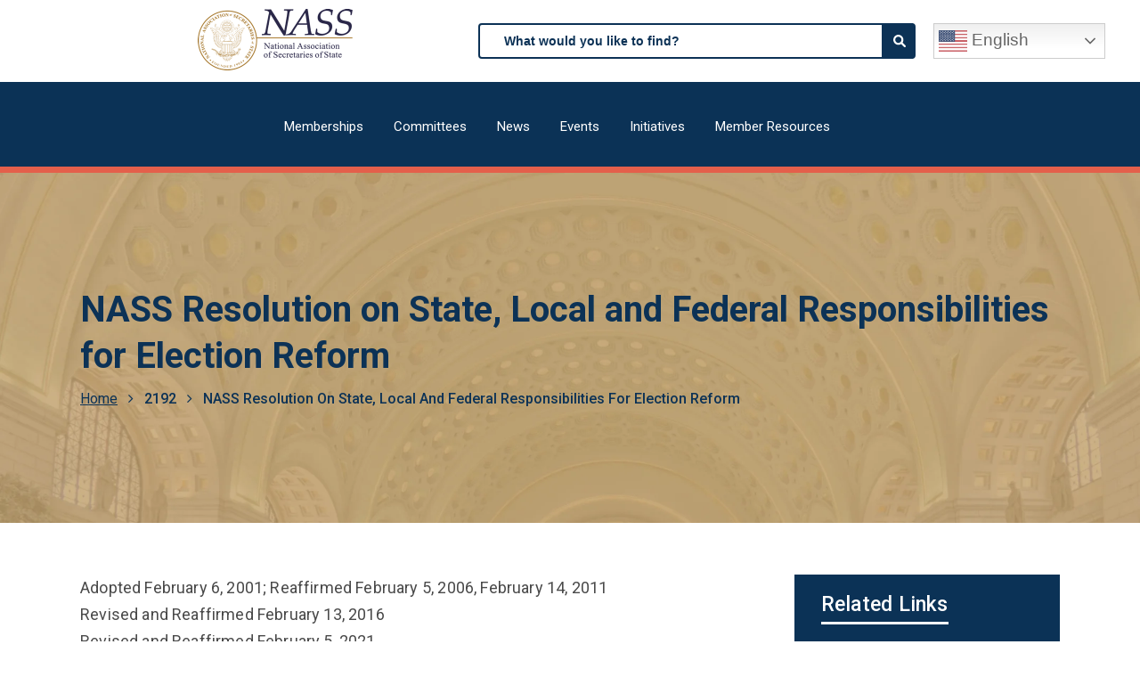

--- FILE ---
content_type: text/html; charset=UTF-8
request_url: https://www.nass.org/node/2192
body_size: 10899
content:
<!DOCTYPE html>
<html lang="en" dir="ltr" prefix="content: http://purl.org/rss/1.0/modules/content/  dc: http://purl.org/dc/terms/  foaf: http://xmlns.com/foaf/0.1/  og: http://ogp.me/ns#  rdfs: http://www.w3.org/2000/01/rdf-schema#  schema: http://schema.org/  sioc: http://rdfs.org/sioc/ns#  sioct: http://rdfs.org/sioc/types#  skos: http://www.w3.org/2004/02/skos/core#  xsd: http://www.w3.org/2001/XMLSchema# ">
  <head>
<!-- Google tag (gtag.js) -->
<script async src="https://www.googletagmanager.com/gtag/js?id=G-0YSMNG3ZT6"></script>
<script>
  window.dataLayer = window.dataLayer || [];
  function gtag(){dataLayer.push(arguments);}
  gtag('js', new Date());

  gtag('config', 'G-0YSMNG3ZT6');
</script>

    <meta charset="utf-8" />
<link rel="canonical" href="https://www.nass.org/node/2192" />
<link rel="image_src" href="www.nass.org/themes/custom/nass/images/NASS-logo.png" />
<meta property="og:site_name" content="NASS" />
<meta property="og:type" content="website" />
<meta property="og:url" content="https://www.nass.org/node/2192" />
<meta property="og:title" content="NASS Resolution on State, Local and Federal Responsibilities for Election Reform | NASS" />
<meta name="twitter:card" content="summary" />
<meta name="twitter:description" content="Adopted February 6, 2001; Reaffirmed February 5, 2006, February 14, 2011 Revised and Reaffirmed February 13, 2016 Revised and Reaffirmed February 5, 2021 WHEREAS, the nation’s Secretaries of State are committed to protecting an individual’s right to vote by ensuring access, accuracy and integrity in elections, and;" />
<meta name="twitter:site" content="@NASSorg" />
<meta name="twitter:title" content="NASS Resolution on State, Local and Federal Responsibilities for Election Reform" />
<meta name="facebook-domain-verification" content="" />
<meta name="Generator" content="Drupal 10 (https://www.drupal.org)" />
<meta name="MobileOptimized" content="width" />
<meta name="HandheldFriendly" content="true" />
<meta name="viewport" content="width=device-width, initial-scale=1.0" />
<link rel="icon" href="/themes/custom/nass/favicon.ico" type="image/vnd.microsoft.icon" />

    <title>NASS Resolution on State, Local and Federal Responsibilities for Election Reform | NASS</title>
    <link rel="stylesheet" media="all" href="/sites/default/files/css/css_MFvvtW6U_rVVzGmtdFx_wK3a1j4VfZp5KDx2HwwRptw.css?delta=0&amp;language=en&amp;theme=nass&amp;include=eJxtyEEKhTAMBcALVXOk8lqjPxBT8EXE2_s37twNA9-GGyoVR__VfjLHLvja2YKJyHfdWukO8pbVXF_HWLTEn7L5aPCpk4WWetmiFa5HioVl4c3UXRqoDwj3NKo" />
<link rel="stylesheet" media="all" href="https://cdn.jsdelivr.net/npm/instantsearch.css@8.0.0/themes/algolia-min.css" />
<link rel="stylesheet" media="all" href="/sites/default/files/css/css_PxY1GflSNnsfsHV2tUgSRMxkcqgw8ppngfsdF3HhKm4.css?delta=2&amp;language=en&amp;theme=nass&amp;include=eJxtyEEKhTAMBcALVXOk8lqjPxBT8EXE2_s37twNA9-GGyoVR__VfjLHLvja2YKJyHfdWukO8pbVXF_HWLTEn7L5aPCpk4WWetmiFa5HioVl4c3UXRqoDwj3NKo" />
<link rel="stylesheet" media="all" href="/sites/default/files/css/css_UanKw7xrQDbxnvx4cCqFPkAfZh5Kpimqs9RiCHJjOe8.css?delta=3&amp;language=en&amp;theme=nass&amp;include=eJxtyEEKhTAMBcALVXOk8lqjPxBT8EXE2_s37twNA9-GGyoVR__VfjLHLvja2YKJyHfdWukO8pbVXF_HWLTEn7L5aPCpk4WWetmiFa5HioVl4c3UXRqoDwj3NKo" />
<link rel="stylesheet" media="all" href="https://cdnjs.cloudflare.com/ajax/libs/font-awesome/4.7.0/css/font-awesome.min.css" />

    <script src="/sites/default/files/js/js_xYrNIEorHfNWEJ2Pv0MEBB1aHjNDRLaSthf-WcPbzNs.js?scope=header&amp;delta=0&amp;language=en&amp;theme=nass&amp;include=eJx9iT0OgCAMRi-EcCRSsWK10MSv6vVdHByM2_shraZCGUx7WXI54NYSfdX42KhWtjBbd7oY1ji9OOKsfy9ikRY6AamqjaTDigBxvmTiTMq7J-niNyLvPC4"></script>
<script src="https://use.fontawesome.com/releases/v6.1.0/js/all.js" defer crossorigin="anonymous"></script>
<script src="https://use.fontawesome.com/releases/v6.1.0/js/v4-shims.js" defer crossorigin="anonymous"></script>
<script src="/sites/default/files/js/js_ZpBViOiEEBGW8Wojw8ohp_54cMqa_odQjV-zeBkk8Lo.js?scope=header&amp;delta=3&amp;language=en&amp;theme=nass&amp;include=eJx9iT0OgCAMRi-EcCRSsWK10MSv6vVdHByM2_shraZCGUx7WXI54NYSfdX42KhWtjBbd7oY1ji9OOKsfy9ikRY6AamqjaTDigBxvmTiTMq7J-niNyLvPC4"></script>

  </head>
  <body class="path-node page-node-type-resolution">
        <a href="#main-content" class="visually-hidden focusable skip-link">
      Skip to main content
    </a>
    <div data-sitewide-alert role="banner"></div>
      <div class="dialog-off-canvas-main-canvas" data-off-canvas-main-canvas>
    	<section class="header">
	<div class="sub-header">
		<div class="container">
			<div class="branding">
				<a href="/">
					<img src="/themes/custom/nass/images/NASS-logo.png" alt="NASS Logo">
				</a>
			</div>
			
			<div class="right">
				  <div class="region region-search">
    <div id="block-algoliasearchblock" class="block block-algolia-search-custom block-algolia-search-custom-block">
  
    
      <div class="instantsearch" id="instantsearch">
    <form class="algolia-search-custom-form" data-drupal-selector="algolia-search-custom-form" action="/node/2192" method="post" id="algolia-search-custom-form" accept-charset="UTF-8">
  <div id="searchbox" class="angolia-searchbox"><div class="js-form-item form-item js-form-type-textfield form-type-textfield js-form-item-search form-item-search form-no-label">
        <input class="ais-SearchBox-input js-search-input form-text" id="js-algolia-search" data-drupal-selector="edit-search" type="text" name="search" value="" size="60" maxlength="128" placeholder="What would you like to find?" />

        </div>
</div><div class="search-buttons" style="display: flex;"><button class="button is-primary is-outlined searchBtn button js-form-submit form-submit" data-twig-suggestion="button" title="Submit" data-drupal-selector="edit-submit" type="submit" id="edit-submit" name="op" value="submit" type='submit'>
    <span class="icon is-small">
        <i class="fas fa-search" aria-hidden="true"></i>
    </span>
</button><button style="display: none;" data-twig-suggestion="reset" class="reset button js-form-submit form-submit" title="Reset" data-drupal-selector="edit-reset" type="submit" id="edit-reset" name="reset" value="">X</button></div><input autocomplete="off" data-drupal-selector="form-kecy3dvof57msv1eiyfgyxpjq2v-xxxuqgc7-5yhlok" type="hidden" name="form_build_id" value="form-kECy3dVOf57Msv1EIyfgYxpJq2v_XXxuqGC7-5yHLok" />
<input data-drupal-selector="edit-algolia-search-custom-form" type="hidden" name="form_id" value="algolia_search_custom_form" />

</form>

    <div class="result-container" id="results" style="display: none">
        <div class="container">
            <div class="page-full_main">
                <div id="stats">
                    <p>Click the search icon or 'view more results' to see all results.</p>
                </div>
                <div id="hits">
                    <!-- Hits widget will appear here -->
                </div>
                <div class="controls">
                    <a href="/nass-search" class="btn btn--white" id="js-showresult">VIEW MORE RESULTS</a>
                    <a id="close-results">CLOSE</a>
                </div>
            </div>
        </div>
    </div>
</div>


  </div>
<div id="block-nass-gtranslate" class="block block-gtranslate block-gtranslate-block">
  
    
      
<div class="gtranslate_wrapper"></div><script>window.gtranslateSettings = {"switcher_horizontal_position":"inline","switcher_vertical_position":"inline","horizontal_position":"inline","vertical_position":"inline","float_switcher_open_direction":"top","switcher_open_direction":"bottom","default_language":"en","native_language_names":1,"detect_browser_language":0,"add_new_line":1,"select_language_label":"Select Language","flag_size":32,"flag_style":"2d","globe_size":60,"alt_flags":{"en":"usa"},"wrapper_selector":".gtranslate_wrapper","url_structure":"none","custom_domains":null,"languages":["en","ar","bg","zh-CN","zh-TW","hr","cs","da","nl","fi","fr","de","el","hi","it","ja","ko","no","pl","pt","ro","ru","es","sv","ca","tl","iw","id","lv","lt","sr","sk","sl","uk","vi","sq","et","gl","hu","mt","th","tr","fa","af","ms","sw","ga","cy","be","is","mk","yi","hy","az","eu","ka","ht","ur","bn","bs","ceb","eo","gu","ha","hmn","ig","jw","kn","km","lo","la","mi","mr","mn","ne","pa","so","ta","te","yo","zu","my","ny","kk","mg","ml","si","st","su","tg","uz","am","co","haw","ku","ky","lb","ps","sm","gd","sn","sd","fy","xh"],"custom_css":".gtranslate_wrapper {position: absolute; z-index:1;}"};</script><script>(function(){var js = document.createElement('script');js.setAttribute('src', 'https://cdn.gtranslate.net/widgets/latest/dwf.js');js.setAttribute('data-gt-orig-url', '/node/2192');js.setAttribute('data-gt-orig-domain', 'www.nass.org');document.body.appendChild(js);})();</script>
  </div>

  </div>
 
								</div>
		</div>
	</div>

	<div class="main-header">
		<div class="container">
			<div class="nav-search">
								      <nav role="navigation" aria-labelledby="block-mainnavigation-menu" id="block-mainnavigation" class="block block-menu navigation menu--main">
            
  <h2 class="visually-hidden" id="block-mainnavigation-menu">Main navigation</h2>
  

        
              <ul class="menu">
                    <li class="menu-item menu-item--expanded">
        <a href="/memberships" data-drupal-link-system-path="node/2526">Memberships</a>
                                <ul class="menu">
                    <li class="menu-item">
        <a href="/memberships/secretaries-statelieutenant-governors" data-drupal-link-system-path="node/95">Secretaries of State/Lieutenant Governors</a>
              </li>
                <li class="menu-item menu-item--expanded">
        <a href="/membership/corporate-affiliates" data-drupal-link-system-path="node/186">Corporate Affiliates</a>
                                <ul class="menu">
                    <li class="menu-item">
        <a href="/membership/corporate-affiliates/about-nass-corporate-affiliate-program" data-drupal-link-system-path="node/274">About the NASS Corporate Affiliate Program</a>
              </li>
                <li class="menu-item">
        <a href="/corporate-affiliates/issue-papers" data-drupal-link-system-path="node/275">Issue Papers</a>
              </li>
        </ul>
  
              </li>
                <li class="menu-item">
        <a href="http://www.administrativerules.org/" title="Administrative Codes &amp; Registers">ACR Section</a>
              </li>
                <li class="menu-item">
        <a href="http://www.npa-section.com" title="Notary Public Administrators">NPA Section</a>
              </li>
        </ul>
  
              </li>
                <li class="menu-item menu-item--expanded">
        <a href="/committees" title="About NASS Committees" data-drupal-link-system-path="node/18">Committees</a>
                                <ul class="menu">
                    <li class="menu-item">
        <a href="/committees/executive-board" title="NASS Executive Board" data-drupal-link-system-path="node/19">Executive Board</a>
              </li>
                <li class="menu-item">
        <a href="/committees/elections-committee" title="NASS Elections Committee" data-drupal-link-system-path="node/20">Elections Committee</a>
              </li>
                <li class="menu-item">
        <a href="/committees/business-services-committee" title="NASS Business Services Committee" data-drupal-link-system-path="node/22">Business Services Committee</a>
              </li>
                <li class="menu-item">
        <a href="/committees/internatl-relations-committee" title="NASS International Relations Committee" data-drupal-link-system-path="node/25">Internat&#039;l Relations Committee</a>
              </li>
                <li class="menu-item">
        <a href="/committees/nominations-committee" title="NASS Nominations &amp; Credentials Committee" data-drupal-link-system-path="node/28">Nominations Committee</a>
              </li>
                <li class="menu-item">
        <a href="/committees/securities-committee" title="NASS Securities Committee" data-drupal-link-system-path="node/24">Securities Committee</a>
              </li>
                <li class="menu-item">
        <a href="/committees/state-records-archives-committee" title="NASS State Records and Archives Committee" data-drupal-link-system-path="node/23">State Records &amp; Archives Committee</a>
              </li>
                <li class="menu-item">
        <a href="/committees/technology-security-committee" data-drupal-link-system-path="node/1508">Technology &amp; Security Committee</a>
              </li>
        </ul>
  
              </li>
                <li class="menu-item">
        <a href="/news" data-drupal-link-system-path="node/30">News</a>
              </li>
                <li class="menu-item">
        <a href="/events" data-drupal-link-system-path="node/1225">Events</a>
              </li>
                <li class="menu-item menu-item--expanded">
        <a href="/initiatives" data-drupal-link-system-path="node/1743">Initiatives</a>
                                <ul class="menu">
                    <li class="menu-item menu-item--expanded">
        <a href="/initiatives/business-services" data-drupal-link-system-path="node/189">Business Services</a>
                                <ul class="menu">
                    <li class="menu-item">
        <a href="/business-services/apostillesdocument-authentication-services" data-drupal-link-system-path="node/190">Apostilles/Document Authentication Services</a>
              </li>
                <li class="menu-item">
        <a href="/business-services/business-names-and-trademarks" data-drupal-link-system-path="node/1382">Business Names and Trademarks</a>
              </li>
                <li class="menu-item">
        <a href="/business-services/corporate-registration" data-drupal-link-system-path="node/191">Corporate Registration</a>
              </li>
                <li class="menu-item">
        <a href="/business-services/notary-services" data-drupal-link-system-path="node/193">Notary Services</a>
              </li>
                <li class="menu-item">
        <a href="/business-services/ucc-filings" data-drupal-link-system-path="node/192">UCC Filings</a>
              </li>
        </ul>
  
              </li>
                <li class="menu-item">
        <a href="/initiatives/state-incorporation-collection-company-ownership-info" data-drupal-link-system-path="node/96">Company Ownership</a>
              </li>
                <li class="menu-item menu-item--expanded">
        <a href="/initiatives/election-administration-security" title="Election Administration" data-drupal-link-system-path="node/1715">Election Administration &amp; Security</a>
                                <ul class="menu">
                    <li class="menu-item">
        <a href="/election-administration-security/election-admin-letters-resources" data-drupal-link-system-path="node/1733">Election Admin Letters &amp; Resources</a>
              </li>
                <li class="menu-item">
        <a href="https://www.nass.org/member-resources/election-administration-reports">Election Admin Reports</a>
              </li>
                <li class="menu-item">
        <a href="https://www.nass.org/initiatives/resources-briefings">Issue Briefings</a>
              </li>
        </ul>
  
              </li>
                <li class="menu-item">
        <a href="/initiatives/remote-electronic-notarization" data-drupal-link-system-path="node/196">Remote Electronic Notarization</a>
              </li>
                <li class="menu-item">
        <a href="/initiatives/state-archives-records-management" data-drupal-link-system-path="node/1742">State Archives &amp; Records Management</a>
              </li>
                <li class="menu-item menu-item--expanded">
        <a href="/initiatives/technology-security" data-drupal-link-system-path="node/1710">Technology &amp; Security</a>
                                <ul class="menu">
                    <li class="menu-item">
        <a href="/technology-security/technology-security-letters" data-drupal-link-system-path="node/2509">Technology &amp; Security Letters</a>
              </li>
                <li class="menu-item">
        <a href="/technology-security/technology-security-resourcesbriefings" data-drupal-link-system-path="node/1803">Technology &amp; Security Resources/Briefings</a>
              </li>
        </ul>
  
              </li>
                <li class="menu-item">
        <a href="/initiatives/trustedinfo" title="#TrustedInfo2026" data-drupal-link-system-path="node/1714">#TrustedInfo2026</a>
              </li>
        </ul>
  
              </li>
                <li class="menu-item menu-item--expanded">
        <a href="/nass-member-resources">Member Resources</a>
                                <ul class="menu">
                    <li class="menu-item menu-item--expanded">
        <a href="/member-resources/about-nass" data-drupal-link-system-path="node/6">About NASS</a>
                                <ul class="menu">
                    <li class="menu-item">
        <a href="/about-nass/awards" data-drupal-link-system-path="node/182">Awards</a>
              </li>
                <li class="menu-item">
        <a href="/about-nass/nass-history" data-drupal-link-system-path="node/183">NASS History</a>
              </li>
                <li class="menu-item">
        <a href="http://www.administrativerules.org/">ACR</a>
              </li>
                <li class="menu-item">
        <a href="http://www.npa-section.com">NPA</a>
              </li>
        </ul>
  
              </li>
                <li class="menu-item">
        <a href="/member-resources/acronyms-list" title="Acronyms List" data-drupal-link-system-path="node/2562">Acronyms List</a>
              </li>
                <li class="menu-item">
        <a href="/about-nass/awards" data-drupal-link-system-path="node/182">Awards</a>
              </li>
                <li class="menu-item">
        <a href="/member-resources/election-administration-reports" data-drupal-link-system-path="node/2241">Election Administration Reports</a>
              </li>
                <li class="menu-item">
        <a href="/about-nass/bylaws">NASS Bylaws</a>
              </li>
                <li class="menu-item">
        <a href="/about-nass/constitution">NASS Constitution</a>
              </li>
                <li class="menu-item">
        <a href="/about-nass/nass-history" data-drupal-link-system-path="node/183">NASS History</a>
              </li>
                <li class="menu-item">
        <a href="/member-resources/nass-member-office-profiles" data-drupal-link-system-path="node/2513">NASS Member Office Profiles</a>
              </li>
                <li class="menu-item">
        <a href="https://www.nass.org/initiatives/nass-resolutions">Resolutions</a>
              </li>
                <li class="menu-item">
        <a href="/member-resources/webinars" data-drupal-link-system-path="node/2248">Webinars</a>
              </li>
        </ul>
  
              </li>
        </ul>
  


  </nav>

  

				<div class="mobile-menu-toggle">
					<i class="fa fa-bars" aria-hidden="true"></i>
				</div>
			</div>
		</div>
	</div>

	<div class="mobile-menu hidden">
		<div class="container">
			  <div class="region region-mobile-menu">
    <nav role="navigation" aria-labelledby="block-mainnavigation-4-menu" id="block-mainnavigation-4" class="block block-menu navigation menu--main">
            
  <h2 class="visually-hidden" id="block-mainnavigation-4-menu">Main navigation</h2>
  

        
              <ul class="menu">
                    <li class="menu-item menu-item--collapsed">
        <a href="/memberships" data-drupal-link-system-path="node/2526">Memberships</a>
              </li>
                <li class="menu-item menu-item--collapsed">
        <a href="/committees" title="About NASS Committees" data-drupal-link-system-path="node/18">Committees</a>
              </li>
                <li class="menu-item">
        <a href="/news" data-drupal-link-system-path="node/30">News</a>
              </li>
                <li class="menu-item">
        <a href="/events" data-drupal-link-system-path="node/1225">Events</a>
              </li>
                <li class="menu-item menu-item--expanded">
        <a href="/initiatives" data-drupal-link-system-path="node/1743">Initiatives</a>
                                <ul class="menu">
                    <li class="menu-item menu-item--collapsed">
        <a href="/initiatives/business-services" data-drupal-link-system-path="node/189">Business Services</a>
              </li>
                <li class="menu-item">
        <a href="/initiatives/state-incorporation-collection-company-ownership-info" data-drupal-link-system-path="node/96">Company Ownership</a>
              </li>
                <li class="menu-item menu-item--collapsed">
        <a href="/initiatives/election-administration-security" title="Election Administration" data-drupal-link-system-path="node/1715">Election Administration &amp; Security</a>
              </li>
                <li class="menu-item">
        <a href="/initiatives/remote-electronic-notarization" data-drupal-link-system-path="node/196">Remote Electronic Notarization</a>
              </li>
                <li class="menu-item">
        <a href="/initiatives/state-archives-records-management" data-drupal-link-system-path="node/1742">State Archives &amp; Records Management</a>
              </li>
                <li class="menu-item menu-item--collapsed">
        <a href="/initiatives/technology-security" data-drupal-link-system-path="node/1710">Technology &amp; Security</a>
              </li>
                <li class="menu-item">
        <a href="/initiatives/trustedinfo" title="#TrustedInfo2026" data-drupal-link-system-path="node/1714">#TrustedInfo2026</a>
              </li>
        </ul>
  
              </li>
                <li class="menu-item menu-item--collapsed">
        <a href="/nass-member-resources">Member Resources</a>
              </li>
        </ul>
  


  </nav>
<nav role="navigation" aria-labelledby="block-subheadernavigation-4-menu" id="block-subheadernavigation-4" class="block block-menu navigation menu--sub-header-navigation">
            
  <h2 class="visually-hidden" id="block-subheadernavigation-4-menu">Sub Header Navigation</h2>
  

        
              <ul class="menu">
                    <li class="menu-item">
        <a href="/bylaws" data-drupal-link-system-path="node/15">Bylaws</a>
              </li>
                <li class="menu-item">
        <a href="/constitution" data-drupal-link-system-path="node/5">Constitution</a>
              </li>
                <li class="menu-item">
        <a href="/job-listings" data-drupal-link-system-path="node/1388">Job Listings</a>
              </li>
                <li class="menu-item">
        <a href="/nass-staff" data-drupal-link-system-path="node/1198">NASS Staff</a>
              </li>
        </ul>
  


  </nav>

  </div>

		</div>
	</div>
</section>

<script>
    (function ($) { $(document).ready(function(){

    	$(".mobile-menu-toggle").click(function(){
    		$(".mobile-menu").toggleClass("hidden");
    	});

    	$('.mobile-menu .region-mobile-menu ul.menu li ul.menu').before('<span class="mobile-menu-slide-open"><i class="fa fa-plus" aria-hidden="true"></i></span>');

		$('.mobile-menu .region-mobile-menu ul.menu li ul.menu').before('<span class="mobile-menu-slide-close hidden"><i class="fa fa-minus" aria-hidden="true"></i></span>');

		$( ".mobile-menu-slide-open" ).click(function() {
		  $( this ).toggleClass("hidden");
		  $( this ).siblings(".mobile-menu-slide-close").toggleClass("hidden");
		  $( this ).siblings("ul").toggleClass("block-display");
		});

		$( ".mobile-menu-slide-close" ).click(function() {
		  $( this ).toggleClass("hidden");
		  $( this ).siblings(".mobile-menu-slide-open").toggleClass("hidden");
		  $( this ).siblings("ul").toggleClass("block-display");
		});

    	$(".search-toggle").click(function(){
    		$(".search").toggleClass("hidden");
    	});

    }); })(jQuery);
</script>
<section class="main-content content">

	<header class="node-header">
			<div class="container">
				  <div class="region region-content-header">
    <div id="block-nass-page-title" class="block block-core block-page-title-block">
  
    
      
  <h1 class="page-title"><span class="field field--name-title field--type-string field--label-hidden">NASS Resolution on State, Local and Federal Responsibilities for Election Reform</span>
</h1>


  </div>
<div id="block-nass-breadcrumbs" class="block block-system block-system-breadcrumb-block">
  
    
        <nav class="breadcrumb" role="navigation" aria-labelledby="system-breadcrumb">
    <h2 id="system-breadcrumb" class="visually-hidden">Breadcrumb</h2>
    <ol>
          <li>
                  <a href="/">Home</a>
              </li>
          <li>
                  2192
              </li>
          <li>
                  NASS Resolution on State, Local and Federal Responsibilities for Election Reform
              </li>
        </ol>
  </nav>

  </div>

  </div>

			</div>
		</header>

	<div class="container">

		<div class="node-main">

			<div class="node-content">
				  <div class="region region-content">
    <div data-drupal-messages-fallback class="hidden"></div><div id="block-nass-content" class="block block-system block-system-main-block">
  
    
      
<article data-history-node-id="2192" about="/node/2192" class="node node--type-resolution node--promoted node--view-mode-full">

  
    

  
  <div class="node__content">
    
            <div class="clearfix text-formatted field field--name-body field--type-text-with-summary field--label-hidden field__item"><p>Adopted February 6, 2001; Reaffirmed February 5, 2006, February 14, 2011<br>
Revised and Reaffirmed February 13, 2016<br>
Revised and Reaffirmed February 5, 2021<br>
<br>
WHEREAS, the nation’s Secretaries of State are committed to protecting an individual’s right to vote by ensuring access, accuracy and integrity in elections, and;<br>
<br>
WHEREAS, the administration of elections is a complex enterprise involving thousands of polling places and election jurisdictions, millions of poll workers, hundreds of thousands of voting machines, more than 210 million registered voters and tens of thousands of election officials, and;<br>
<br>
WHEREAS, the United States was founded upon the principle of self-government in which the right to vote is the most important and fundamental right of the people, and;<br>
<br>
WHEREAS, the conduct of elections is primarily the responsibility of state and local election officials, and; WHEREAS, America’s voting systems and election procedures must ensure that all votes are counted accurately and that voting is as, convenient, accessible and secure as possible, and;<br>
<br>
WHEREAS, our collective expertise with election issues and our strong commitment to fair, secure and accurate elections will enhance our democratic process, and;<br>
<br>
WHEREAS, to ensure that all eligible voters are afforded their constitutional right to vote and unfettered access to the election process,<br>
<br>
The National Association of Secretaries of State recommends that state and local governments and election officials continue to work to:<br>
<br>
1. Ensure non-discriminatory equal access to the election system for all voters; including elderly, disabled, minority, military, and overseas citizens.<br>
<br>
2. Encourage the adoption and enforcement of rules and procedures to ensure equal treatment of all voters.<br>
<br>
3. Modernize the voting process as necessary, including voting technologies and systems and implement well-defined, consistent standards for what counts as a vote throughout the election process to ensure accurate vote counts and minimal voter error.<br>
<br>
4. Encourage states to adopt uniform state standards and procedures for both recounts and contested elections, in order to ensure that each vote is counted and to provide public confidence in the election results.<br>
<br>
5. Encourage states to conduct post-election audits to ensure the public has confidence in the security of the election equipment and integrity of the election results.<br>
<br>
6. Provide election officials with increased funding to implement the recommendations of this resolution.<br>
<br>
7. Conduct voter education and broad-based voter outreach programs.<br>
<br>
8. Expand poll worker recruitment and training programs by adopting the innovative practices of other states and localities, with the ultimate goal of providing a satisfactory Election Day experience for all voters.<br>
<br>
9. Maintain accurate voter registration rolls with a system of intergovernmental cooperation and communication.<br>
<br>
10. Enhance the integrity and timeliness of absentee ballot procedures.<br>
<br>
11. At the will of the states, adopt and adhere to the federal Voluntary Voting Systems Guidelines (VVSG) for Voting Systems.<br>
<br>
12. Provide continuous training and certification for election officials.<br>
<br>
13. Collect data and election information on a regular and consistent basis to provide a nexus for public consumption and systemic improvements.<br>
<br>
NASS further recommends that the Congress:<br>
<br>
1. Fully fund the continuous update of the federal Voluntary Voting Systems Guidelines developed in consensus with state and local election officials.<br>
<br>
2. Fund the compilation and dissemination of successful practices in election administration developed by state and local election officials that support the federal Voluntary Voting Systems Guidelines.<br>
<br>
3. Support intergovernmental cooperation and communication among state and local elections officials to facilitate the maintenance of accurate voter registration rolls.<br>
<br>
4. Provide full federal funding to the states to implement mandates imposed by NVRA, HAVA and the MOVE Act impacting election administration.<br>
<br>
5. Hold hearings to assess how the current language in the National Voter Registration Act can accommodate for technological advances.<br>
<br>
THEREFORE BE IT RESOLVED that the National Association of Secretaries of State welcomes the opportunity to work with the Administration, Congress, governors, state legislators and local election officials as well as organizations such as the National Association of State Election Directors (NASED), the Election Center, the Electronic Registration Information Center (ERIC), all members of the election community, concerned organizations, community groups and the public to ensure our citizens will have accurate, secure, reliable, and efficient systems of elections.<br>
<br>
THEREFORE BE IT FURTHER RESOLVED, that we, the National Association of Secretaries of State, reaffirm our determination and commitment to ensure that all eligible voters can register and vote, and that all votes will be counted accurately and fairly in each and every election.&nbsp;<br>
<br>
EXPIRES: Winter 2026</p></div>
      
            <div class="field field--name-field-download field--type-file field--label-hidden field__item">
<span class="file file--mime-application-pdf file--application-pdf"> <a href="/sites/default/files/resolutions/2021-02/nass-resolution-election-responsibilities-winter21.pdf" type="application/pdf">nass-resolution-election-responsibilities-winter21.pdf</a></span>
</div>
      
  </div>

</article>

  </div>

  </div>

			</div>

		</div>

		<div class="node-sidebar">
			<div class="section-navigation">
								<p class="title">Related Links</p>
				  <div class="region region-sidebar">
    <nav role="navigation" aria-labelledby="block-mainnavigation-2-menu" id="block-mainnavigation-2" class="block block-menu navigation menu--main">
            
  <h2 class="visually-hidden" id="block-mainnavigation-2-menu">Main navigation</h2>
  

        
              <ul class="menu">
                    <li class="menu-item menu-item--expanded">
        <a href="/memberships" data-drupal-link-system-path="node/2526">Memberships</a>
                                <ul class="menu">
                    <li class="menu-item">
        <a href="/memberships/secretaries-statelieutenant-governors" data-drupal-link-system-path="node/95">Secretaries of State/Lieutenant Governors</a>
              </li>
                <li class="menu-item menu-item--collapsed">
        <a href="/membership/corporate-affiliates" data-drupal-link-system-path="node/186">Corporate Affiliates</a>
              </li>
                <li class="menu-item">
        <a href="http://www.administrativerules.org/" title="Administrative Codes &amp; Registers">ACR Section</a>
              </li>
                <li class="menu-item">
        <a href="http://www.npa-section.com" title="Notary Public Administrators">NPA Section</a>
              </li>
        </ul>
  
              </li>
                <li class="menu-item menu-item--expanded">
        <a href="/committees" title="About NASS Committees" data-drupal-link-system-path="node/18">Committees</a>
                                <ul class="menu">
                    <li class="menu-item">
        <a href="/committees/executive-board" title="NASS Executive Board" data-drupal-link-system-path="node/19">Executive Board</a>
              </li>
                <li class="menu-item">
        <a href="/committees/elections-committee" title="NASS Elections Committee" data-drupal-link-system-path="node/20">Elections Committee</a>
              </li>
                <li class="menu-item">
        <a href="/committees/business-services-committee" title="NASS Business Services Committee" data-drupal-link-system-path="node/22">Business Services Committee</a>
              </li>
                <li class="menu-item">
        <a href="/committees/internatl-relations-committee" title="NASS International Relations Committee" data-drupal-link-system-path="node/25">Internat&#039;l Relations Committee</a>
              </li>
                <li class="menu-item">
        <a href="/committees/nominations-committee" title="NASS Nominations &amp; Credentials Committee" data-drupal-link-system-path="node/28">Nominations Committee</a>
              </li>
                <li class="menu-item">
        <a href="/committees/securities-committee" title="NASS Securities Committee" data-drupal-link-system-path="node/24">Securities Committee</a>
              </li>
                <li class="menu-item">
        <a href="/committees/state-records-archives-committee" title="NASS State Records and Archives Committee" data-drupal-link-system-path="node/23">State Records &amp; Archives Committee</a>
              </li>
                <li class="menu-item">
        <a href="/committees/technology-security-committee" data-drupal-link-system-path="node/1508">Technology &amp; Security Committee</a>
              </li>
        </ul>
  
              </li>
                <li class="menu-item">
        <a href="/news" data-drupal-link-system-path="node/30">News</a>
              </li>
                <li class="menu-item">
        <a href="/events" data-drupal-link-system-path="node/1225">Events</a>
              </li>
                <li class="menu-item menu-item--expanded">
        <a href="/initiatives" data-drupal-link-system-path="node/1743">Initiatives</a>
                                <ul class="menu">
                    <li class="menu-item menu-item--collapsed">
        <a href="/initiatives/business-services" data-drupal-link-system-path="node/189">Business Services</a>
              </li>
                <li class="menu-item">
        <a href="/initiatives/state-incorporation-collection-company-ownership-info" data-drupal-link-system-path="node/96">Company Ownership</a>
              </li>
                <li class="menu-item menu-item--collapsed">
        <a href="/initiatives/election-administration-security" title="Election Administration" data-drupal-link-system-path="node/1715">Election Administration &amp; Security</a>
              </li>
                <li class="menu-item">
        <a href="/initiatives/remote-electronic-notarization" data-drupal-link-system-path="node/196">Remote Electronic Notarization</a>
              </li>
                <li class="menu-item">
        <a href="/initiatives/state-archives-records-management" data-drupal-link-system-path="node/1742">State Archives &amp; Records Management</a>
              </li>
                <li class="menu-item menu-item--collapsed">
        <a href="/initiatives/technology-security" data-drupal-link-system-path="node/1710">Technology &amp; Security</a>
              </li>
                <li class="menu-item">
        <a href="/initiatives/trustedinfo" title="#TrustedInfo2026" data-drupal-link-system-path="node/1714">#TrustedInfo2026</a>
              </li>
        </ul>
  
              </li>
                <li class="menu-item menu-item--expanded">
        <a href="/nass-member-resources">Member Resources</a>
                                <ul class="menu">
                    <li class="menu-item menu-item--collapsed">
        <a href="/member-resources/about-nass" data-drupal-link-system-path="node/6">About NASS</a>
              </li>
                <li class="menu-item">
        <a href="/member-resources/acronyms-list" title="Acronyms List" data-drupal-link-system-path="node/2562">Acronyms List</a>
              </li>
                <li class="menu-item">
        <a href="/about-nass/awards" data-drupal-link-system-path="node/182">Awards</a>
              </li>
                <li class="menu-item">
        <a href="/member-resources/election-administration-reports" data-drupal-link-system-path="node/2241">Election Administration Reports</a>
              </li>
                <li class="menu-item">
        <a href="/about-nass/bylaws">NASS Bylaws</a>
              </li>
                <li class="menu-item">
        <a href="/about-nass/constitution">NASS Constitution</a>
              </li>
                <li class="menu-item">
        <a href="/about-nass/nass-history" data-drupal-link-system-path="node/183">NASS History</a>
              </li>
                <li class="menu-item">
        <a href="/member-resources/nass-member-office-profiles" data-drupal-link-system-path="node/2513">NASS Member Office Profiles</a>
              </li>
                <li class="menu-item">
        <a href="https://www.nass.org/initiatives/nass-resolutions">Resolutions</a>
              </li>
                <li class="menu-item">
        <a href="/member-resources/webinars" data-drupal-link-system-path="node/2248">Webinars</a>
              </li>
        </ul>
  
              </li>
        </ul>
  


  </nav>

  </div>


			</div>

							<div class="share-side">
	<a href="javascript:window.print()" class="print" ><i class="fa fa-print" aria-hidden="true"></i> Print Article</a>
</div>		</div>

	</div>
</section>

	<section class="footer">
	<div class="container">
		<div class="footer-branding">
			<div class="container"> 	
				<div class="nass-logo">
					<a href="/">
						<img src="/themes/custom/nass/images/nass-logo-white.png" alt="NASS Logo">
					</a>
				</div>
			</div>
			<div class="social-login">
				<div class="social">
					<ul>
						<li><a href="https://www.linkedin.com/company/the-national-association-of-secretaries-of-state-nass" title="LinkedIn" target="_blank"><i class="fa fa-linkedin" aria-hidden="true"></i></a></li>

						<li><a href="https://www.facebook.com/National-Association-of-Secretaries-of-State-NASS-17949954131/" title="Facebook" target="_blank"><i class="fa fa-facebook" aria-hidden="true" taget="_blank"></i></a></li>
						<li><a href="https://twitter.com/NASSorg" title="Twitter" target="_blank"><svg width="17" height="17" viewBox="0 0 300 300" version="1.1" xmlns="http://www.w3.org/2000/svg">
	<style>svg {fill: white;}</style>
  <path d="M178.57 127.15 290.27 0h-26.46l-97.03 110.38L89.34 0H0l117.13 166.93L0 300.25h26.46l102.4-116.59 81.8 116.59h89.34M36.01 19.54H76.66l187.13 262.13h-40.66"/>
</svg></a></li>
						<li><a href="https://www.instagram.com/nass_org/" title="Instagram" target="_blank"><i class="fa fa-instagram" aria-hidden="true"></i></a></li>
						
                         <li><a href="https://www.youtube.com/c/NASSorg/featured" title="YouTube" target="_blank"><i class="fa fa-youtube" aria-hidden="true"></i></a></li>
					</ul>
				</div>
							</div>
		</div>	
		<div class="footer-navigation">
			  <div class="region region-footer-navigation">
    <nav role="navigation" aria-labelledby="block-mainnavigation-3-menu" id="block-mainnavigation-3" class="block block-menu navigation menu--main">
            
  <h2 class="visually-hidden" id="block-mainnavigation-3-menu">Main navigation</h2>
  

        
              <ul class="menu">
                    <li class="menu-item menu-item--collapsed">
        <a href="/memberships" data-drupal-link-system-path="node/2526">Memberships</a>
              </li>
                <li class="menu-item menu-item--collapsed">
        <a href="/committees" title="About NASS Committees" data-drupal-link-system-path="node/18">Committees</a>
              </li>
                <li class="menu-item">
        <a href="/news" data-drupal-link-system-path="node/30">News</a>
              </li>
                <li class="menu-item">
        <a href="/events" data-drupal-link-system-path="node/1225">Events</a>
              </li>
                <li class="menu-item menu-item--collapsed">
        <a href="/initiatives" data-drupal-link-system-path="node/1743">Initiatives</a>
              </li>
                <li class="menu-item menu-item--collapsed">
        <a href="/nass-member-resources">Member Resources</a>
              </li>
        </ul>
  


  </nav>

  </div>

		</div>
	</div>
	<div class="sub-footer">
		<div class="container">
			<p>444 North Capitol Street NW, Suite 401 • Washington, DC 20001 • (202) 624-3525 • <a href="mailto:nass@nass.org">nass@nass.org</a> • <a href="/privacy-policy">NASS Privacy Policy</a> • <a href="/google-translate-disclaimer">Google Translate Disclaimer</a></p>
		</div>
	</div>
</section>
<!-- b3b17c64-55b2-4f8b-ad7d-0d0762f17b3f-->

<!-- Global Site Tag (gtag.js) - Google Analytics -->
<script async src="https://www.googletagmanager.com/gtag/js?id=UA-3745610-7"></script>
<script>
window.dataLayer = window.dataLayer || [];
function gtag(){dataLayer.push(arguments)};
gtag('js', new Date());

gtag('config', 'UA-3745610-7');
</script>
  </div>

    
    <script type="application/json" data-drupal-selector="drupal-settings-json">{"path":{"baseUrl":"\/","pathPrefix":"","currentPath":"node\/2192","currentPathIsAdmin":false,"isFront":false,"currentLanguage":"en"},"pluralDelimiter":"\u0003","suppressDeprecationErrors":true,"settings":{"appId":"CMT67E9HPX","apiKey":"7b84c7b1653e0572a62d62b7c9b43031","indexName":"nass_prod"},"ajaxTrustedUrl":{"form_action_p_pvdeGsVG5zNF_XLGPTvYSKCf43t8qZYSwcfZl2uzM":true},"sitewideAlert":{"refreshInterval":120000,"automaticRefresh":true},"user":{"uid":0,"permissionsHash":"719d644714be05b79939b9ff58ab7f8478c8d7acfd99211666ac198fb5aba44f"}}</script>
<script src="/sites/default/files/js/js_RMKGw0kJgmkioOOOl5N6pebmxKde6UxTmciDR8WTlkc.js?scope=footer&amp;delta=0&amp;language=en&amp;theme=nass&amp;include=eJx9iT0OgCAMRi-EcCRSsWK10MSv6vVdHByM2_shraZCGUx7WXI54NYSfdX42KhWtjBbd7oY1ji9OOKsfy9ikRY6AamqjaTDigBxvmTiTMq7J-niNyLvPC4"></script>
<script src="https://cdn.jsdelivr.net/npm/algoliasearch@4.17.0/dist/algoliasearch-lite.umd.js"></script>
<script src="https://cdn.jsdelivr.net/npm/instantsearch.js@4.55.0/dist/instantsearch.production.min.js"></script>
<script src="/sites/default/files/js/js_JVHEWNVebpxqFRVbWsuUcuqqastw2A37Fsz-NbSUYN4.js?scope=footer&amp;delta=3&amp;language=en&amp;theme=nass&amp;include=eJx9iT0OgCAMRi-EcCRSsWK10MSv6vVdHByM2_shraZCGUx7WXI54NYSfdX42KhWtjBbd7oY1ji9OOKsfy9ikRY6AamqjaTDigBxvmTiTMq7J-niNyLvPC4"></script>

  </body>
</html>


--- FILE ---
content_type: text/css
request_url: https://www.nass.org/sites/default/files/css/css_UanKw7xrQDbxnvx4cCqFPkAfZh5Kpimqs9RiCHJjOe8.css?delta=3&language=en&theme=nass&include=eJxtyEEKhTAMBcALVXOk8lqjPxBT8EXE2_s37twNA9-GGyoVR__VfjLHLvja2YKJyHfdWukO8pbVXF_HWLTEn7L5aPCpk4WWetmiFa5HioVl4c3UXRqoDwj3NKo
body_size: 15163
content:
@import url("https://fonts.googleapis.com/css?family=PT+Serif|Roboto:300,400,500,700");
/* @license GPL-2.0-or-later https://www.drupal.org/licensing/faq */
.file{display:inline-block;min-height:16px;padding-left:20px;background-repeat:no-repeat;background-position:left center;}[dir="rtl"] .file{padding-right:20px;padding-left:inherit;background-position:right center;}.file--general,.file--application-octet-stream{background-image:url(/themes/contrib/classy/images/icons/application-octet-stream.png);}.file--package-x-generic{background-image:url(/themes/contrib/classy/images/icons/package-x-generic.png);}.file--x-office-spreadsheet{background-image:url(/themes/contrib/classy/images/icons/x-office-spreadsheet.png);}.file--x-office-document{background-image:url(/themes/contrib/classy/images/icons/x-office-document.png);}.file--x-office-presentation{background-image:url(/themes/contrib/classy/images/icons/x-office-presentation.png);}.file--text-x-script{background-image:url(/themes/contrib/classy/images/icons/text-x-script.png);}.file--text-html{background-image:url(/themes/contrib/classy/images/icons/text-html.png);}.file--text-plain{background-image:url(/themes/contrib/classy/images/icons/text-plain.png);}.file--application-pdf{background-image:url(/themes/contrib/classy/images/icons/application-pdf.png);}.file--application-x-executable{background-image:url(/themes/contrib/classy/images/icons/application-x-executable.png);}.file--audio{background-image:url(/themes/contrib/classy/images/icons/audio-x-generic.png);}.file--video{background-image:url(/themes/contrib/classy/images/icons/video-x-generic.png);}.file--text{background-image:url(/themes/contrib/classy/images/icons/text-x-generic.png);}.file--image{background-image:url(/themes/contrib/classy/images/icons/image-x-generic.png);}
.node--unpublished{background-color:#fff4f4;}
html{line-height:1.15;-ms-text-size-adjust:100%;-webkit-text-size-adjust:100%;}body{margin:0;}article,aside,footer,header,nav,section{display:block;}h1{font-size:2em;margin:0.67em 0;}figcaption,figure,main{display:block;}figure{margin:1em 40px;}hr{box-sizing:content-box;height:0;overflow:visible;}pre{font-family:monospace,monospace;font-size:1em;}a{background-color:transparent;-webkit-text-decoration-skip:objects;}abbr[title]{border-bottom:none;text-decoration:underline;text-decoration:underline dotted;}b,strong{font-weight:inherit;}b,strong{font-weight:bolder;}code,kbd,samp{font-family:monospace,monospace;font-size:1em;}dfn{font-style:italic;}mark{background-color:#ff0;color:#000;}small{font-size:80%;}sub,sup{font-size:75%;line-height:0;position:relative;vertical-align:baseline;}sub{bottom:-0.25em;}sup{top:-0.5em;}audio,video{display:inline-block;}audio:not([controls]){display:none;height:0;}img{border-style:none;}svg:not(:root){overflow:hidden;}button,input,optgroup,select,textarea{font-family:sans-serif;font-size:100%;line-height:1.15;margin:0;}button,input{overflow:visible;}button,select{text-transform:none;}button,html [type="button"],[type="reset"],[type="submit"]{-webkit-appearance:button;}button::-moz-focus-inner,[type="button"]::-moz-focus-inner,[type="reset"]::-moz-focus-inner,[type="submit"]::-moz-focus-inner{border-style:none;padding:0;}button:-moz-focusring,[type="button"]:-moz-focusring,[type="reset"]:-moz-focusring,[type="submit"]:-moz-focusring{outline:1px dotted ButtonText;}fieldset{padding:0.35em 0.75em 0.625em;}legend{box-sizing:border-box;color:inherit;display:table;max-width:100%;padding:0;white-space:normal;}progress{display:inline-block;vertical-align:baseline;}textarea{overflow:auto;}[type="checkbox"],[type="radio"]{box-sizing:border-box;padding:0;}[type="number"]::-webkit-inner-spin-button,[type="number"]::-webkit-outer-spin-button{height:auto;}[type="search"]{-webkit-appearance:textfield;outline-offset:-2px;}[type="search"]::-webkit-search-cancel-button,[type="search"]::-webkit-search-decoration{-webkit-appearance:none;}::-webkit-file-upload-button{-webkit-appearance:button;font:inherit;}details,menu{display:block;}summary{display:list-item;}canvas{display:inline-block;}template{display:none;}[hidden]{display:none;}
html,body{font-family:'Roboto',sans-serif;-webkit-font-smoothing:antialiased;}.node-content h2:first-child,.node-content h3:first-child,.node-content h4:first-child,.node-content h5:first-child,.node-content h6:first-child,.node-content p:first-child{margin-top:0;}.node-content h2{font-size:34px;font-weight:700;line-height:44px;color:#4a4a4a;}.node-content h3{font-size:24px;font-weight:700;line-height:31px;color:#4a4a4a;}.node-content p{color:#4a4a4a;font-family:"Roboto";font-size:18px;font-weight:400;letter-spacing:0.17px;line-height:30px;}.node-content a{color:#0000ff;text-decoration:underline;}.node-content ul li{color:#4a4a4a;font-family:"Roboto";font-size:18px;font-weight:400;letter-spacing:0.17px;line-height:30px;}body.path-frontpage div.main-header{position:absolute !important;top:-9999px !important;left:-9999px !important;}section.header{border-bottom:solid 1px #F3F3F3;}section.header div.sub-header{background-color:#fff;font-size:14px;padding:10px;width:100%;}section.header div.sub-header > div.container{display:flex;flex-direction:row;justify-content:space-evenly;align-items:center;}section.header div.sub-header > div.container::after{display:none;}@media (max-width:650px){section.header div.sub-header > div.container{flex-direction:column;}}section.header div.sub-header div.left ul.menu{list-style:none;padding:0;margin:16px 0;}section.header div.sub-header div.left ul.menu li{display:inline;margin-right:30px;}section.header div.sub-header div.left ul.menu li:last-child{margin-right:0;}section.header div.sub-header div.left ul.menu li a{color:#fff;text-decoration:none;}section.header div.sub-header div.right{color:#fff;}section.header div.sub-header div.right .label{font-weight:500;margin-right:10px;}section.header div.sub-header div.right div.login-register{display:inline-block;margin-right:30px;}section.header div.sub-header div.right div.login-register a{color:#fff;}section.header div.sub-header div.right div.social{display:inline-block;}section.header div.sub-header div.right div.social p{display:inline-block;}section.header div.sub-header div.right div.social ul{display:inline-block;padding:0;margin:0;}section.header div.sub-header div.right div.social ul li{display:inline;margin-right:10px;}section.header div.sub-header div.right div.social ul li:last-child{margin-right:0;}section.header div.sub-header div.right div.social ul li a{color:#fff;font-size:15px;}section.header div.sub-header div.right div.region-search{display:flex;}section.header div.sub-header div.right div.region-search div.block-gtranslate,section.header div.sub-header div.right div.region-search div.block-algolia-search-custom{margin:0 10px;}@media (max-width:1024px){section.header div.sub-header div.right div.region-search{flex-direction:column;}section.header div.sub-header div.right div.region-search div.block-gtranslate{display:block;margin:auto;padding-top:10px;}}section.header div.main-header{padding:16px 0;background-color:#0b3256;border-bottom:solid 10px #E45F4B;}section.header div.sub-header div.branding a{text-decoration:none;display:inline-block;}section.header div.sub-header div.branding img{width:174px;height:auto;}section.header div.main-header .nav-search{text-align:center;margin-top:12px;}section.header div.main-header .nav-search nav.menu--main{display:inline-block;font-size:15px;}@media (max-width:770px){section.header div.main-header .nav-search nav.menu--main{display:none;}}section.header div.main-header .nav-search nav.menu--main ul{padding:14px 0 20px 0;margin:0;}section.header div.main-header .nav-search nav.menu--main ul li{display:inline;margin-right:30px;position:relative;padding-bottom:20px;}section.header div.main-header .nav-search nav.menu--main ul li a{text-decoration:none;color:#fff;}section.header div.main-header .nav-search nav.menu--main ul li ul{display:none;margin:0;padding:0;position:absolute;z-index:99;text-align:center;top:38px;left:-33%;background:#0B3256;border-radius:4px;}section.header div.main-header .nav-search nav.menu--main ul li ul li{width:100%;display:inline-block;border-bottom:solid 1px #fff;padding:0;}section.header div.main-header .nav-search nav.menu--main ul li ul li:last-child{border:none;}section.header div.main-header .nav-search nav.menu--main ul li ul li a{display:block;color:#fff;padding:10px 15px;font-size:14px;}section.header div.main-header .nav-search nav.menu--main ul li ul li ul{display:none !important;}section.header div.main-header .nav-search nav.menu--main ul li:hover ul{display:block;}section.header div.main-header .nav-search div.search-toggle{display:inline-block;}section.header div.main-header .nav-search div.search-toggle i{color:#fff;}@media (max-width:770px){section.header div.main-header .nav-search div.search-toggle i{font-size:24px;}}section.header div.main-header .nav-search div.mobile-menu-toggle{display:inline-block;margin-top:12px;margin-right:10px;color:#fff;}@media (min-width:771px){section.header div.main-header .nav-search div.mobile-menu-toggle{display:none;}}section.header div.main-header .nav-search div.mobile-menu-toggle i{color:#1F2443;font-size:24px;}section.header div.search{background:#A27224;padding-top:20px;border-bottom:solid 1px #fff;}section.header div.search p{margin:0;color:#fff;font-size:16px;font-weight:500;letter-spacing:0.17px;}section.header div.search input[type="search"]{width:82%;margin:10px 0 20px 0;margin-right:2%;font-size:28px;font-weight:500;letter-spacing:0.25px;font-family:Roboto;padding:10px 0;background:none;border:none;color:#fff;}@media (max-width:840px){section.header div.search input[type="search"]{width:70%;}}@media (max-width:570px){section.header div.search input[type="search"]{width:100%;}}section.header div.search input[type="search"]::placeholder{color:RGBA(255,255,255,0.6);}section.header div.search input[type="submit"]{width:15%;background:none;border:solid 3px #fff;text-transform:uppercase;font-weight:500;padding:10px 0;color:#fff;font-family:Roboto;}@media (max-width:840px){section.header div.search input[type="submit"]{width:27%;}}@media (max-width:570px){section.header div.search input[type="submit"]{width:100%;margin-bottom:20px;}}section.featured-links{background:url(/themes/custom/nass/images/washingtonDC-background.jpg);background-repeat:no-repeat;background-size:cover;background-position:center;padding:80px 0;}section.featured-links,section.recent-news{border-bottom:solid 10px #E45F4B;}section.recent-news{overflow:hidden;margin:0;}section.recent-news .view-news-button{font-size:inherit;font-weight:500;background:#0c3256;color:#fff;padding:10px 20px;margin:50px auto 0 auto;float:right;}section.recent-news h2.view-title{font-size:30px;font-weight:500;letter-spacing:0.21px;}section.recent-news .most-recent.featured{width:48.5714285714%;float:left;margin-right:2.8571428571%;margin-bottom:-4px;}@media (max-width:800px){section.recent-news .most-recent.featured{width:100%;text-align:center;margin:auto;}}section.recent-news .most-recent.featured article.news-item.big img{width:100%;display:block;}section.recent-news .most-recent.featured article.news-item.big h3{font-size:32px;font-weight:500;letter-spacing:0.3px;margin:20px 0 0 0;line-height:38px;}section.recent-news .most-recent.featured article.news-item.big h3 a{color:#313131;text-decoration:none;}section.recent-news .most-recent.featured article.news-item.big p.summary{color:#545454;font-family:"Roboto";font-size:18px;font-weight:400;letter-spacing:0.17px;line-height:25px;margin:14px 0 0 0;}section.recent-news .most-recent.featured article.news-item.big footer{overflow:hidden;margin-top:20px;}section.recent-news .most-recent.featured article.news-item.big footer p.date{color:#000;font-size:15px;font-weight:400;letter-spacing:0.14px;float:left;margin:0;}section.recent-news .most-recent.featured article.news-item.big footer div.social-sharing{float:right;}section.recent-news .most-recent.featured article.news-item.big footer div.social-sharing p{display:inline-block;font-size:15px;color:#313131;margin:0;margin-right:10px;}section.recent-news .most-recent.featured article.news-item.big footer div.social-sharing ul{margin:0;padding:0;list-style-type:none;display:inline-block;}section.recent-news .most-recent.featured article.news-item.big footer div.social-sharing ul li{display:inline;margin-right:10px;}section.recent-news .most-recent.featured article.news-item.big footer div.social-sharing ul li a{color:#0000ff;font-weight:700;letter-spacing:0.15px;text-decoration:underline;}section.recent-news .smaller-social{width:48.5714285714%;float:right;margin-right:0;padding:50px 50px 50px 0;}@media (max-width:800px){section.recent-news .smaller-social{width:100%;float:right;margin-right:0;}}section.recent-news .smaller-social .smaller-news{overflow:hidden;}section.recent-news .smaller-social .smaller-news .article.views-row{padding:20px 0;border-bottom:solid 1px #C2A26F}section.recent-news .smaller-social .smaller-news article.small h3{font-size:18px;font-weight:700;letter-spacing:0.17px;margin:0;line-height:21px;margin:12px 0;}section.recent-news .smaller-social .smaller-news article.small h3 a{color:#323232;text-decoration:none;}section.recent-news .smaller-social .smaller-news article.small footer p.date{color:#000;font-size:15px;font-weight:400;letter-spacing:0.14px;margin:0;}section.recent-news .social-feeds{margin-top:30px;overflow:hidden;}section.recent-news .social-feeds div.facebook-post{width:47.5%;float:left;margin-right:5%;}@media (max-width:425px){section.recent-news .social-feeds div.facebook-post{width:100%;float:right;margin-right:0;margin-bottom:20px;}}section.recent-news .social-feeds div.twitter-post{width:47.5%;float:right;margin-right:0;}@media (max-width:425px){section.recent-news .social-feeds div.twitter-post{width:100%;float:right;margin-right:0;}}section.recent-news .social-feeds .social-post{font-family:"Roboto";font-size:17px;line-height:26px;color:#323232;}section.recent-news .social-feeds .social-post .post-container{position:relative;}section.recent-news .social-feeds .social-post .attachment-container{width:100%;height:172px;overflow:hidden;display:block;margin-bottom:10px;position:relative;margin-top:-46px;z-index:-1;}section.recent-news .social-feeds .social-post .attachment-container img{display:block;position:relative;top:50%;transform:translateY(-50%);width:100%;}section.recent-news .social-feeds .social-post .social-network-icon{display:inline-block;width:34px;height:34px;margin-bottom:12px;}section.recent-news .social-feeds .social-post .social-network-icon.facebook{background:#334D8F;}section.recent-news .social-feeds .social-post .social-network-icon.facebook i{margin-top:10px;}section.recent-news .social-feeds .social-post .social-network-icon.twitter{background:#0094F4;}section.recent-news .social-feeds .social-post .social-network-icon.twitter i{margin-top:9px;}section.recent-news .social-feeds .social-post .social-network-icon i{color:#fff;text-align:center;width:100%;}section.recent-news .social-feeds .social-post a{color:#0090ED;text-decoration:underline;}section.recent-news .social-feeds .social-post a.container-link{text-decoration:none;font-family:"Roboto";font-size:17px;line-height:26px;color:#323232;}section.recent-news .social-feeds .social-post p{margin:0;}section.recent-news .social-feeds .social-post footer{margin-top:10px;}section.recent-news .social-feeds .social-post footer p.date{color:#000;font-family:Roboto;font-size:15px;font-weight:400;letter-spacing:0.14px;margin:0;}section.main-content.news p.news-title{font-size:28px;font-weight:500;letter-spacing:0.3px;display:inline-block;padding-bottom:6px;margin:0 0 40px 0;border-bottom:solid 2px #C2A26F;}section.main-content.news a.archive-link{font-size:inherit;font-weight:500;float:right;position:relative;color:#B28741;padding-top:10px;}section.main-content.news .category-feed{overflow:auto;}section.main-content.news .category-feed article{width:47.0588235294%;float:left;margin-bottom:40px;}@media (max-width:655px){section.main-content.news .category-feed article{width:100%;float:none;margin-left:0 !important;margin-right:0 !important;}}section.main-content.news .category-feed article:nth-child(2n + 1){margin-left:0;margin-right:-100%;clear:both;margin-left:0;}section.main-content.news .category-feed article:nth-child(2n + 2){margin-left:52.9411764706%;margin-right:-100%;clear:none;}@media (max-width:655px){section.main-content.news .category-feed article:nth-child(2n + 2){margin-left:0 !important;margin-right:0 !important;}}section.main-content.news .category-feed article a{text-decoration:none;}section.main-content.news .category-feed article div.state-cover{background:#0B3256;height:223px;display:flex;align-items:center;justify-content:center;margin-bottom:10px;}section.main-content.news .category-feed article div.state-cover p{color:#fff;text-transform:uppercase;margin:0;font-family:Roboto;font-weight:700;font-size:42px;}section.main-content.news .category-feed article div.state-cover img{width:69%;height:auto;}section.main-content.news .category-feed article div.featured-image{position:relative;}section.main-content.news .category-feed article div.featured-image img{width:100%;display:block;}section.main-content.news .category-feed article div.featured-image .state-label{position:absolute;top:0;left:0;background:#0B3256;}section.main-content.news .category-feed article div.featured-image .state-label p{color:#fff;text-transform:uppercase;margin:10px 10px;font-weight:700;font-size:18px;font-family:Roboto;}section.main-content.news .category-feed article img{width:100%;margin-bottom:10px;}section.main-content.news .category-feed article h3{font-size:21px;font-weight:600;letter-spacing:0.21px;line-height:26px;margin:0 0 12px 0;color:#323232;}section.main-content.news .category-feed article p{font-family:"Roboto";font-size:17px;font-weight:400;line-height:26px;color:#323232;letter-spacing:0.15px;margin:0;}section.main-content.news .category-feed article p.date{color:#000;font-family:Roboto;font-size:15px;font-weight:400;letter-spacing:0.14px;margin-top:10px;}.view-newsroom-archives .item-list ul li{margin-bottom:20px;}section.upcoming-event{position:relative;border-top:solid 1px #ECECEC;}section.upcoming-event .event-image{position:absolute;width:50%;background-size:cover;top:-1px;left:0;bottom:0;}@media (max-width:655px){section.upcoming-event .event-image{width:100%;height:266px;position:relative;}}section.upcoming-event .event-details{width:43.2203389831%;float:right;margin-right:0;padding:63px 0;}@media (max-width:655px){section.upcoming-event .event-details{width:100%;float:right;margin-right:0;}}section.upcoming-event .event-details p.event-title{font-size:22px;font-weight:400;letter-spacing:0.21px;color:#313131;margin:0 0 22px 0;}section.upcoming-event .event-details h3.event-title{color:#313131;font-size:26px;font-weight:500;letter-spacing:0.25px;margin:0 0 18px 0;}section.upcoming-event .event-details h3.event-title a{color:#313131;text-decoration:none;}section.upcoming-event .event-details p.event-description{font-size:18px;font-weight:400;letter-spacing:0.17px;line-height:25px;color:#545454;margin:0 0 25px;}section.upcoming-event .event-details strong{font-weight:500;}section.upcoming-event .event-details .event-info{margin:0 0 15px 0;}section.upcoming-event .event-details .button{margin:17px 0 0 0;}section.find-secretary{background:url(/themes/custom/nass/images/find-secretary-background.jpg);background-size:auto 100%;background-color:#F9F9F9;background-repeat:no-repeat;background-position-x:16%;padding:92px 0;}section.find-secretary .form-title{width:49.1525423729%;float:left;margin-right:1.6949152542%;}@media (max-width:800px){section.find-secretary .form-title{width:100%;float:right;margin-right:0;}}section.find-secretary .form-title h3{color:#212121;font-size:28px;font-weight:400;letter-spacing:0.27px;line-height:41px;}section.find-secretary .find-form{width:49.1525423729%;float:right;margin-right:0;border-radius:5px;border:1px solid #e9e9e9;background-color:#f9f9f9;padding:30px 42px;}@media (max-width:800px){section.find-secretary .find-form{width:100%;float:right;margin-right:0;}}section.find-secretary .find-form select{width:100%;}section.find-secretary .find-form .select2-container--default .select2-selection--single .select2-selection__placeholder{color:#aaaaaa;font-size:16px;font-weight:300;}section.find-secretary .find-form .select2-container--default .select2-selection--single{border-radius:5px;border:1px solid #e9e9e9;background-color:#ffffff;}section.find-secretary .find-form .select2-container--default .select2-selection--single .select2-selection__arrow b{border-color:#ebebeb transparent transparent transparent;}section.featured-footer-links{background:url(/themes/custom/nass/images/featuredLinks-background.jpg);background-repeat:no-repeat;background-size:cover;background-position:center;padding:80px 0;border-bottom:solid 10px #E45F4B;}section.featured-footer-links h2{font-size:30px;font-weight:500;letter-spacing:0.21px;color:#0C3256;}section.featured-footer-links .link-cards .card{width:31.0344827586%;float:left;margin-right:3.4482758621%;border-radius:5px;background:#fff;}section.featured-footer-links .link-cards .card:nth-child(3){width:31.0344827586%;float:right;margin-right:0;}@media (max-width:855px){section.featured-footer-links .link-cards .card{width:100%;float:right;margin-right:0;margin-bottom:30px;}section.featured-footer-links .link-cards .card:nth-child(3){width:100%;float:right;margin-right:0;margin-bottom:0;}}section.featured-footer-links .link-cards .card h4{font-size:18px;font-weight:400;letter-spacing:0.17px;color:#313131;margin:32px 0 0 34px;}section.featured-footer-links .link-cards .card p{font-size:15px;font-weight:400;line-height:23px;color:#666666;margin:22px 38px 48px 34px;padding:16px 0 0 0;border-top:1px solid #C2A26F;}section.featured-footer-links .link-cards .card a{display:block;background-color:#0C3256;color:#fff;font-size:16px;font-weight:500;letter-spacing:0.15px;margin:0;text-decoration:none;padding:24px 0 24px 36px;border-radius:0 0 4px 4px;}section.fca{background:#fff;padding:80px 0;}section.fca h2{font-size:30px;font-weight:500;letter-spacing:0.21px;}section.fca a.fca-button{margin:30px auto 0 auto;display:block;text-align:center;text-decoration:none;padding:20px;background:#0b3256;color:#fff;border-radius:5px;}section.main-content.article{margin-top:60px;}section.main-content.article header.article-header{max-width:720px;text-align:center;display:block;margin:0 auto 45px auto;}section.main-content.article header.article-header p.category{background-color:#C2A26F;font-size:20px;font-weight:900;letter-spacing:2.6px;text-transform:uppercase;color:#fff;display:inline-block;text-align:center;padding:9px 20px;margin:0 0 24px 0;}section.main-content.article header.article-header h1{font-size:52px;font-weight:700;line-height:64px;color:#313131;margin:0 0 21px 0;}@media (max-width:800px){section.main-content.article header.article-header h1{font-size:48px;line-height:60px;}}@media (max-width:649px){section.main-content.article header.article-header h1{font-size:43px;line-height:55px;}}@media (max-width:423px){section.main-content.article header.article-header h1{font-size:40px;line-height:53px;}}section.main-content.article div.node-main{width:66%;float:left;margin-right:5%;}@media (max-width:1024px){section.main-content.article div.node-main{width:66.75%;float:left;margin-right:5%;}}@media (max-width:827px){section.main-content.article div.node-main{width:100%;float:right;margin-right:0;}}section.main-content.article div.node-main .node-content img.featured-image{width:100%;}section.main-content.article div.node-sidebar{width:27%;float:right;margin-right:0;}@media (max-width:1024px){section.main-content.article div.node-sidebar{width:28.25%;float:right;margin-right:0;}}@media (max-width:827px){section.main-content.article div.node-sidebar{width:100%;float:right;margin-right:0;}}section.main-content.article div.node-sidebar .related{margin-bottom:50px;background-color:#0b3256;overflow:auto;padding:23px 30px;}section.main-content.article div.node-sidebar .related p{font-size:22px;font-weight:500;color:#fff;position:relative;margin-bottom:38px;}section.main-content.article div.node-sidebar .related p:after{content:"";border-bottom:solid 2px #fff;position:absolute;width:45%;bottom:-17px;left:0;}section.main-content.article div.node-sidebar .related ul{margin:0;padding:0;list-style:none;}section.main-content.article div.node-sidebar .related ul li{margin-bottom:16px;padding-left:12px;}section.main-content.article div.node-sidebar .related ul li a{font-size:18px;font-weight:400;line-height:22px;color:#fff;display:block;text-decoration:none;}section.main-content.article div.node-sidebar .related ul li:hover a{color:#fff;}section.main-content.article.state-news div.node-main{width:100%;float:right;margin-right:0;}section.main-content.article.state-news div.node-main .node-content{text-align:center;}section.main-content.article.state-news .node-sidebar{display:none;}@media (max-width:827px){.share-side{display:none;}}.share-side p{font-size:22px;font-weight:500;color:#535353;margin:0 0 16px 0;}.share-side a{font-size:16px;font-weight:500;color:#0C3256;text-decoration:none;border-radius:4px;padding:15px 0 15px 18px;display:block;margin-bottom:16px;}.share-side a:last-child{margin:0;}.share-side a i{margin-right:18px;}.share-side a.facebook{background-color:#334d8f;}.share-side a.twitter{background-color:#0094f4;}.share-side a.print{background-color:#C2A26F;}section.main-content.content{margin-bottom:60px;margin-top:-4px;}section.main-content.content header.node-header{background:url(/themes/custom/nass/images/featuredLinks-background.jpg);background-repeat:no-repeat;background-size:cover;background-position:center;padding:128px 0;margin-bottom:58px;}section.main-content.content header.node-header h1{color:#0C3256;margin:0 0 10px 0;font-size:40px;font-weight:700;line-height:52px;}section.main-content.content header.node-header nav.breadcrumb ol{margin:0;padding:0;list-style:none;}section.main-content.content header.node-header nav.breadcrumb ol li{display:inline;color:#0C3256;font-size:16px;text-transform:capitalize;font-weight:500;line-height:22px;margin-right:8px;}section.main-content.content header.node-header nav.breadcrumb ol li:after{content:"\f105";font-family:"FontAwesome";color:#0C3256;margin-left:8px;}section.main-content.content header.node-header nav.breadcrumb ol li:last-child{margin:0;}section.main-content.content header.node-header nav.breadcrumb ol li:last-child:after{content:"";}section.main-content.content header.node-header nav.breadcrumb ol li a{font-size:16px;font-weight:400;line-height:22px;text-decoration:underline;color:#0C3256;}section.main-content.content div.node-main{width:66.2222222222%;float:left;margin-right:6.6666666667%;}@media (max-width:850px){section.main-content.content div.node-main{width:100%;float:right;margin-right:0;}}section.main-content.content div.node-main a{color:#0000ff;}section.main-content.content div.node-sidebar{width:27.1111111111%;float:right;margin-right:0;}@media (max-width:850px){section.main-content.content div.node-sidebar{width:100%;float:right;margin-right:0;}}section.main-content.content div.node-sidebar .section-navigation{background-color:#0b3256;overflow:auto;padding:23px 30px;margin-bottom:30px;}section.main-content.content div.node-sidebar .section-navigation p.title{font-size:23px;font-weight:500;letter-spacing:0.22px;color:#fff;margin:0 0 25px 0;position:relative;display:inline-block;padding-bottom:8px;border-bottom:solid 3px #fff;}section.main-content.content div.node-sidebar .section-navigation p{color:#fff;margin:0 0 10px 0;line-height:22px;}section.main-content.content div.node-sidebar .section-navigation p a{color:#fff;}section.main-content.content div.node-sidebar .section-navigation ul{margin:0;padding:0 0 0 18px;color:#fff;}section.main-content.content div.node-sidebar .section-navigation ul li{margin-bottom:10px;}section.main-content.content div.node-sidebar .section-navigation ul li a{text-decoration:none;color:#fff;}section.main-content.content div.node-sidebar .section-navigation ul li.menu-item--active-trail a{font-weight:bold;text-decoration:underline;}section.main-content.content div.node-sidebar .section-navigation ul li.menu-item--active-trail ul li a{text-decoration:none;font-weight:normal;}section.main-content.content div.node-sidebar .section-navigation ul li ul{padding-top:20px;padding-bottom:8px;}.sponsors p{margin:0;line-height:18px;}.sponsors article.sponsor{overflow:auto;margin-bottom:20px;padding-bottom:20px;border-bottom:solid 1px #EEEEEE;}.sponsors article.sponsor:last-child{border:none;}.sponsors article.sponsor div.company-info{float:left;}.sponsors article.sponsor div.company-info div.company-logo{display:inline-block;width:200px;max-width:200px;height:auto;}.sponsors article.sponsor div.company-info div.company-rep{display:inline-block;vertical-align:top;padding-top:6px;margin-left:15px;}.sponsors article.sponsor div.company-info p.company-name{font-size:18px;font-weight:500;color:#373737;line-height:21px;margin-bottom:10px;}.sponsors article.sponsor div.company-info p.employee-info{font-size:15px;font-weight:400;}.sponsors article.sponsor div.company-contact{float:right;}.sponsors article.sponsor div.company-contact.platinum{padding-top:6px;}.sponsors article.sponsor div.company-contact p.sponsor-level{font-size:18px;font-weight:500;color:#373737;line-height:21px;text-align:right;margin-bottom:10px;}.sponsors article.sponsor div.company-contact div.icons{text-align:right;}.sponsors article.sponsor div.company-contact div.icons a{color:#373737;display:inline-block;margin-left:12px;}.sponsors article.sponsor div.company-contact div.icons a:first-child{margin:0;}.event-sponsor-heading{text-transform:uppercase;border-bottom:dashed 1px #d4d4d4;padding-bottom:10px;}.event-sponsor-image{width:50%;margin-bottom:20px;}.small-event-sponsor-image{width:25%;margin-bottom:20px;}.event-sponsor-title{text-transform:uppercase;padding-bottom:10px;}section.main-content.sos{margin:60px 0;}section.main-content.sos a{color:#0000ff;}section.main-content.sos div.secretaries article{width:22.8571428571%;float:left;margin-bottom:40px;}section.main-content.sos div.secretaries article:nth-child(4n + 1){margin-left:0;margin-right:-100%;clear:both;margin-left:0;}section.main-content.sos div.secretaries article:nth-child(4n + 2){margin-left:25.7142857143%;margin-right:-100%;clear:none;}section.main-content.sos div.secretaries article:nth-child(4n + 3){margin-left:51.4285714286%;margin-right:-100%;clear:none;}section.main-content.sos div.secretaries article:nth-child(4n + 4){margin-left:77.1428571429%;margin-right:-100%;clear:none;}@media (max-width:880px){section.main-content.sos div.secretaries article{width:31.4285714286%;float:left;}section.main-content.sos div.secretaries article:nth-child(3n + 1){margin-left:0;margin-right:-100%;clear:both;margin-left:0;}section.main-content.sos div.secretaries article:nth-child(3n + 2){margin-left:34.2857142857%;margin-right:-100%;clear:none;}section.main-content.sos div.secretaries article:nth-child(3n + 3){margin-left:68.5714285714%;margin-right:-100%;clear:none;}}@media (max-width:665px){section.main-content.sos div.secretaries article{width:48.5714285714%;float:left;}section.main-content.sos div.secretaries article:nth-child(2n + 1){margin-left:0;margin-right:-100%;clear:both;margin-left:0;}section.main-content.sos div.secretaries article:nth-child(2n + 2){margin-left:51.4285714286%;margin-right:-100%;clear:none;}}section.main-content.sos div.secretaries article:target{border:solid 3px orange;}section.main-content.sos div.secretaries article a{text-decoration:none;color:#4A4A4A;}section.main-content.sos div.secretaries article h2{font-size:26px;line-height:30px;font-weight:600;margin:10px 0 0 0;}section.main-content.sos div.secretaries article p{color:#4A4A4A;font-size:15px;line-height:23px;font-weight:normal;margin:10px 0 0 0;}section.main-content.sos div.secretaries article p strong{font-size:19px;line-height:23px;font-weight:500;}section.footer{background-color:#0b3256;padding:50px 0 6px 0;}section.footer .container{display:flex;align-items:center;}@media (max-width:762px){section.footer .container{display:block;}}section.footer div.footer-branding{order:1;}div.footer-branding .nass-logo{width:250px;margin-right:10px}@media (max-width:762px){section.footer div.footer-branding{display:none;}}section.footer div.footer-navigation{flex:1;order:2;font-size:15px;padding-bottom:30px;}section.footer div.footer-navigation nav{text-align:center;}section.footer div.footer-navigation nav ul.menu{margin:0;padding-bottom:30px;list-style:none;-webkit-column-count:3;-moz-column-count:3;column-count:3;column-gap:70px;column-rule-style:solid;column-rule-color:#C2A26F;max-width:440px;display:inline-block;}section.footer div.footer-navigation nav ul.menu li{text-align:left;margin-bottom:14px;}section.footer div.footer-navigation nav ul.menu li a{text-decoration:none;color:#fff;display:inline-block;}@media (max-width:762px){section.footer div.footer-navigation{width:66.1016949153%;float:left;margin-right:1.6949152542%;}}@media (max-width:630px){section.footer div.footer-navigation{width:100%;float:right;margin-right:0;}}section.footer div.social-login{padding-top:15px;color:#fff;font-size:20px;text-align:center;}@media (max-width:762px){section.footer div.social-login{width:32.2033898305%;float:right;margin-right:0;}}@media (max-width:630px){section.footer div.social-login{width:100%;float:right;margin-right:0;}section.footer div.footer-navigation nav ul.menu{column-count:1;}}section.footer div.social-login a{color:#fff;}section.footer div.social-login div.login-register p{margin:0;}section.footer div.social-login div.login-register .label{display:block;margin-bottom:6px;}section.footer div.social-login div.social{margin-bottom:16px;}section.footer div.social-login div.social p{display:inline;}section.footer div.social-login div.social ul{margin:0;padding:0;list-style-type:none;display:inline;}section.footer div.social-login div.social ul li{display:inline;margin-right:8px;}section.footer div.social-login div.social ul li:last-child{margin:0;}section.footer div.social-login div.social ul li a{color:#fff;text-decoration:none;}section.footer div.sub-footer{border-top:solid 1px #fff;padding-top:4px;margin-top:40px;}section.footer div.sub-footer p{color:#fff;font-size:14px;text-align:center;width:100%;}section.footer div.sub-footer p a{color:#fff;text-decoration:none;}section.register,section.login,section.forgot-password{overflow:auto;background:red;height:100vh;background:url(/themes/custom/nass/images/background.jpg);background-size:cover;background-repeat:no-repeat;display:flex;align-items:center;justify-content:center;}section.register div.register-modal,section.register div.login-modal,section.register div.forgot-password-modal,section.login div.register-modal,section.login div.login-modal,section.login div.forgot-password-modal,section.forgot-password div.register-modal,section.forgot-password div.login-modal,section.forgot-password div.forgot-password-modal{max-width:490px;background:#fff;padding:20px;border-radius:2px;}section.register div.register-modal input,section.register div.login-modal input,section.register div.forgot-password-modal input,section.login div.register-modal input,section.login div.login-modal input,section.login div.forgot-password-modal input,section.forgot-password div.register-modal input,section.forgot-password div.login-modal input,section.forgot-password div.forgot-password-modal input{max-width:100%;font-family:"Roboto";}section.register div.register-modal .js-form-type-email,section.register div.register-modal .js-form-item-name,section.register div.register-modal .js-form-item-pass,section.register div.login-modal .js-form-type-email,section.register div.login-modal .js-form-item-name,section.register div.login-modal .js-form-item-pass,section.register div.forgot-password-modal .js-form-type-email,section.register div.forgot-password-modal .js-form-item-name,section.register div.forgot-password-modal .js-form-item-pass,section.login div.register-modal .js-form-type-email,section.login div.register-modal .js-form-item-name,section.login div.register-modal .js-form-item-pass,section.login div.login-modal .js-form-type-email,section.login div.login-modal .js-form-item-name,section.login div.login-modal .js-form-item-pass,section.login div.forgot-password-modal .js-form-type-email,section.login div.forgot-password-modal .js-form-item-name,section.login div.forgot-password-modal .js-form-item-pass,section.forgot-password div.register-modal .js-form-type-email,section.forgot-password div.register-modal .js-form-item-name,section.forgot-password div.register-modal .js-form-item-pass,section.forgot-password div.login-modal .js-form-type-email,section.forgot-password div.login-modal .js-form-item-name,section.forgot-password div.login-modal .js-form-item-pass,section.forgot-password div.forgot-password-modal .js-form-type-email,section.forgot-password div.forgot-password-modal .js-form-item-name,section.forgot-password div.forgot-password-modal .js-form-item-pass{margin-bottom:20px;}section.register div.register-modal .js-form-type-email label,section.register div.register-modal .js-form-item-name label,section.register div.register-modal .js-form-item-pass label,section.register div.login-modal .js-form-type-email label,section.register div.login-modal .js-form-item-name label,section.register div.login-modal .js-form-item-pass label,section.register div.forgot-password-modal .js-form-type-email label,section.register div.forgot-password-modal .js-form-item-name label,section.register div.forgot-password-modal .js-form-item-pass label,section.login div.register-modal .js-form-type-email label,section.login div.register-modal .js-form-item-name label,section.login div.register-modal .js-form-item-pass label,section.login div.login-modal .js-form-type-email label,section.login div.login-modal .js-form-item-name label,section.login div.login-modal .js-form-item-pass label,section.login div.forgot-password-modal .js-form-type-email label,section.login div.forgot-password-modal .js-form-item-name label,section.login div.forgot-password-modal .js-form-item-pass label,section.forgot-password div.register-modal .js-form-type-email label,section.forgot-password div.register-modal .js-form-item-name label,section.forgot-password div.register-modal .js-form-item-pass label,section.forgot-password div.login-modal .js-form-type-email label,section.forgot-password div.login-modal .js-form-item-name label,section.forgot-password div.login-modal .js-form-item-pass label,section.forgot-password div.forgot-password-modal .js-form-type-email label,section.forgot-password div.forgot-password-modal .js-form-item-name label,section.forgot-password div.forgot-password-modal .js-form-item-pass label{margin-bottom:6px;display:block;font-weight:500;}section.register div.register-modal .js-form-type-email input,section.register div.register-modal .js-form-item-name input,section.register div.register-modal .js-form-item-pass input,section.register div.login-modal .js-form-type-email input,section.register div.login-modal .js-form-item-name input,section.register div.login-modal .js-form-item-pass input,section.register div.forgot-password-modal .js-form-type-email input,section.register div.forgot-password-modal .js-form-item-name input,section.register div.forgot-password-modal .js-form-item-pass input,section.login div.register-modal .js-form-type-email input,section.login div.register-modal .js-form-item-name input,section.login div.register-modal .js-form-item-pass input,section.login div.login-modal .js-form-type-email input,section.login div.login-modal .js-form-item-name input,section.login div.login-modal .js-form-item-pass input,section.login div.forgot-password-modal .js-form-type-email input,section.login div.forgot-password-modal .js-form-item-name input,section.login div.forgot-password-modal .js-form-item-pass input,section.forgot-password div.register-modal .js-form-type-email input,section.forgot-password div.register-modal .js-form-item-name input,section.forgot-password div.register-modal .js-form-item-pass input,section.forgot-password div.login-modal .js-form-type-email input,section.forgot-password div.login-modal .js-form-item-name input,section.forgot-password div.login-modal .js-form-item-pass input,section.forgot-password div.forgot-password-modal .js-form-type-email input,section.forgot-password div.forgot-password-modal .js-form-item-name input,section.forgot-password div.forgot-password-modal .js-form-item-pass input{margin-bottom:6px;padding:6px 8px;font-size:15px;}section.register div.register-modal .js-form-type-email .description,section.register div.register-modal .js-form-item-name .description,section.register div.register-modal .js-form-item-pass .description,section.register div.login-modal .js-form-type-email .description,section.register div.login-modal .js-form-item-name .description,section.register div.login-modal .js-form-item-pass .description,section.register div.forgot-password-modal .js-form-type-email .description,section.register div.forgot-password-modal .js-form-item-name .description,section.register div.forgot-password-modal .js-form-item-pass .description,section.login div.register-modal .js-form-type-email .description,section.login div.register-modal .js-form-item-name .description,section.login div.register-modal .js-form-item-pass .description,section.login div.login-modal .js-form-type-email .description,section.login div.login-modal .js-form-item-name .description,section.login div.login-modal .js-form-item-pass .description,section.login div.forgot-password-modal .js-form-type-email .description,section.login div.forgot-password-modal .js-form-item-name .description,section.login div.forgot-password-modal .js-form-item-pass .description,section.forgot-password div.register-modal .js-form-type-email .description,section.forgot-password div.register-modal .js-form-item-name .description,section.forgot-password div.register-modal .js-form-item-pass .description,section.forgot-password div.login-modal .js-form-type-email .description,section.forgot-password div.login-modal .js-form-item-name .description,section.forgot-password div.login-modal .js-form-item-pass .description,section.forgot-password div.forgot-password-modal .js-form-type-email .description,section.forgot-password div.forgot-password-modal .js-form-item-name .description,section.forgot-password div.forgot-password-modal .js-form-item-pass .description{font-size:14px;line-height:19px;}section.register div.register-modal .form-actions,section.register div.login-modal .form-actions,section.register div.forgot-password-modal .form-actions,section.login div.register-modal .form-actions,section.login div.login-modal .form-actions,section.login div.forgot-password-modal .form-actions,section.forgot-password div.register-modal .form-actions,section.forgot-password div.login-modal .form-actions,section.forgot-password div.forgot-password-modal .form-actions{width:100%;}section.register div.register-modal .form-actions input,section.register div.login-modal .form-actions input,section.register div.forgot-password-modal .form-actions input,section.login div.register-modal .form-actions input,section.login div.login-modal .form-actions input,section.login div.forgot-password-modal .form-actions input,section.forgot-password div.register-modal .form-actions input,section.forgot-password div.login-modal .form-actions input,section.forgot-password div.forgot-password-modal .form-actions input{width:100%;background:#0B3256;border:none;padding:12px 0;color:#fff;font-weight:500;}section.register div.register-modal .messages,section.register div.login-modal .messages,section.register div.forgot-password-modal .messages,section.login div.register-modal .messages,section.login div.login-modal .messages,section.login div.forgot-password-modal .messages,section.forgot-password div.register-modal .messages,section.forgot-password div.login-modal .messages,section.forgot-password div.forgot-password-modal .messages{margin-bottom:20px;}section.register div.register-modal .messages a,section.register div.login-modal .messages a,section.register div.forgot-password-modal .messages a,section.login div.register-modal .messages a,section.login div.login-modal .messages a,section.login div.forgot-password-modal .messages a,section.forgot-password div.register-modal .messages a,section.forgot-password div.login-modal .messages a,section.forgot-password div.forgot-password-modal .messages a{color:#0000ff;font-weight:500;letter-spacing:0.15px;text-decoration:underline;}section.register div.register-modal a.back,section.register div.login-modal a.back,section.register div.forgot-password-modal a.back,section.login div.register-modal a.back,section.login div.login-modal a.back,section.login div.forgot-password-modal a.back,section.forgot-password div.register-modal a.back,section.forgot-password div.login-modal a.back,section.forgot-password div.forgot-password-modal a.back{color:#0000ff;letter-spacing:0.15px;text-decoration:underline;text-align:center;display:block;font-size:14px;margin-top:16px;}div.dc-events h2{color:#2f2f2f;font-size:27px;font-weight:400;line-height:44px;position:relative;display:inline-block;margin-bottom:34px;}div.dc-events h2:after{content:"";border:1px solid #C2A26F;position:absolute;width:69%;bottom:-10px;left:0;}div.dc-events h2.past-event-title{margin-top:20px;}div.dc-events h2.past-event-title:after{width:100%;}article.dc-event{margin-bottom:28px;}article.dc-event h3{font-size:20px;font-weight:500;line-height:44px;color:#2f2f2f;margin:0;}article.dc-event h3 a{color:#2f2f2f;}article.dc-event p{color:#313131;font-size:16px;margin:0 24px 0 0;display:inline-block;}article.dc-event p strong{font-weight:500;}article.dc-event p.event-facility{margin:0;}article.dc-event p a{color:#0f7ef1;text-decoration:underline;position:relative;display:inline-block;}article.dc-event p a:after{content:"\f08e";font-family:"FontAwesome";display:inline-block;text-decoration:none;position:absolute;top:0;right:-22px;}article.dc-event p.event-description{margin-top:10px;}div.civ-section-nav{margin-top:30px;}div.civ-section-nav div.section-link{width:32.2033898305%;float:left;margin-bottom:20px;text-align:center;}div.civ-section-nav div.section-link:nth-child(3n + 1){margin-left:0;margin-right:-100%;clear:both;margin-left:0;}div.civ-section-nav div.section-link:nth-child(3n + 2){margin-left:33.8983050847%;margin-right:-100%;clear:none;}div.civ-section-nav div.section-link:nth-child(3n + 3){margin-left:67.7966101695%;margin-right:-100%;clear:none;}@media (max-width:665px){div.civ-section-nav div.section-link{width:49.1525423729%;float:left;}div.civ-section-nav div.section-link:nth-child(2n + 1){margin-left:0;margin-right:-100%;clear:both;margin-left:0;}div.civ-section-nav div.section-link:nth-child(2n + 2){margin-left:50.8474576271%;margin-right:-100%;clear:none;}}div.civ-section-nav div.section-link a{display:block;width:100%;height:100%;text-decoration:none;}div.civ-section-nav div.section-link a h3{font-size:20px;line-height:27px;}div.civ-section-nav div.section-link a i{text-align:center;width:100%;color:#4A4A4A;}div.civ-section-nav div.section-link a i.fa-map-marker{font-size:56px;}div.civ-section-nav div.section-link a i.fa-id-card-o{font-size:55px;}div.civ-section-nav div.section-link a i.fa-check-square-o{font-size:56px;}div.civ-section-nav div.section-link a i.fa-globe{font-size:56px;}div.civ-section-nav div.section-link a i.fa-list{font-size:56px;}.mobile-menu{background:#9E7034;overflow:auto;padding:15px 0;}@media (min-width:771px){.mobile-menu{display:none;}}.mobile-menu nav[role="navigation"] ul.menu{padding:0;margin:0;list-style:none;}.mobile-menu nav[role="navigation"] ul.menu li{padding:10px 0;}.mobile-menu nav[role="navigation"] ul.menu li.menu-item--expanded span.mobile-menu-slide-open,.mobile-menu nav[role="navigation"] ul.menu li.menu-item--expanded span.mobile-menu-slide-close{margin:0 0 0 10px;}.mobile-menu nav[role="navigation"] ul.menu li.menu-item--expanded span.mobile-menu-slide-open i,.mobile-menu nav[role="navigation"] ul.menu li.menu-item--expanded span.mobile-menu-slide-close i{color:#fff;-webkit-text-stroke:1px #9E7034;}.mobile-menu nav[role="navigation"] ul.menu li a{color:#fff;text-decoration:none;font-size:19px;}.mobile-menu nav[role="navigation"] ul.menu li ul{margin:15px 0 15px 20px;display:none;}.search-form .search-help-link{display:none;}.search-form details.search-advanced{display:none;}@media print{.page-node-type-event .node-header{margin-bottom:0 !important;padding-bottom:0 !important;padding-top:6px !important;}}@media print{.page-node-type-event #block-nass-page-title h1{font-size:22px;line-height:30px;}}@media print{.page-node-type-event #block-nass-breadcrumbs{display:none;}}@media print{.field--name-field-event-image{display:none;}}div.event-location-info{margin:26px 0;}@media print{div.event-location-info{margin:10px 0;}}div.event-location-info strong{font-weight:500;font-size:16px;line-height:24px;color:#404040;display:inline-block;margin:0 4px 0 0;}@media print{div.event-location-info strong{font-size:11px;line-height:15px;}}div.event-location-info p{font-size:16px;line-height:24px;display:inline-block;margin:0 26px 0 0;}@media print{div.event-location-info p{font-size:11px;line-height:15px;}}div.event-full-description{margin:26px 0;}@media print{div.event-full-description{margin:10px 0 20px 0;}}div.event-full-description p{font-size:16px;line-height:24px;color:#4A4A4A;margin:0;}@media print{div.event-full-description p{font-size:11px;line-height:15px;}}h2.agenda-title{font-weight:400;font-size:22px;line-height:25px;color:#4A4A4A;margin:50px 0 14px 0;}@media print{h2.agenda-title{margin:14px 0 2px 0;font-size:15px;line-height:23px;}}div.event-agenda-description p{font-size:16px;line-height:24px;color:#4A4A4A;margin:0 0 14px 0;}@media print{div.event-agenda-description p{font-size:11px;line-height:15px;}}div.event-agenda{margin-top:40px;}@media print{div.event-agenda{margin-top:18px;}}div.event-agenda div.date-header{background:#0E3354;overflow:auto;color:#fff;position:relative;margin-bottom:-2px;}div.event-agenda div.date-header div.cal-date{width:21.6666666667%;float:left;padding:24px 0;}@media print{div.event-agenda div.date-header div.cal-date{padding:0;}}div.event-agenda div.date-header div.cal-date p{color:#fff;text-align:center;font-size:18px;line-height:35px;font-weight:500;margin:0;}@media print{div.event-agenda div.date-header div.cal-date p{font-size:12px;line-height:32px;}}div.event-agenda div.date-header div.conf-date{width:78.3333333333%;float:right;margin-right:0;border-left:solid 1px #fff;padding:24px 0 24px 35px;}@media print{div.event-agenda div.date-header div.conf-date{padding:0 0 0 35px;}}div.event-agenda div.date-header div.conf-date h2{color:#fff !important;font-size:23px;line-height:35px;margin:0;}@media print{div.event-agenda div.date-header div.conf-date h2{font-size:12px;line-height:32px;}}div.event-agenda div.time-slot{overflow:auto;border-top:dashed 1px #d4d4d4;}div.event-agenda div.time-slot div.time{width:21.6666666667%;float:left;padding:36px 0 0 0;}@media print{div.event-agenda div.time-slot div.time{padding:10px 0 0 0;}}div.event-agenda div.time-slot div.time p{font-size:16px;line-height:23px;color:#4A4A4A;font-weight:500;letter-spacing:0;margin:0;text-align:center;}@media print{div.event-agenda div.time-slot div.time p{font-size:11px;line-height:15px;}}div.event-agenda div.time-slot div.slot-content{width:78.3333333333%;float:right;margin-right:0;border-left:solid 1px #D4D4D4;padding:36px 35px 22px 35px;}@media print{div.event-agenda div.time-slot div.slot-content{padding:10px 35px 6px 35px;}}div.event-agenda div.time-slot div.slot-content h2{font-size:24px;line-height:32px;font-weight:500;color:#4A4A4A;margin:0 0 14px 0;}div.event-agenda div.time-slot div.slot-content p{font-size:16px;line-height:24px;color:#4A4A4A;margin:0 0 14px 0;}@media print{div.event-agenda div.time-slot div.slot-content p{font-size:11px;line-height:15px;margin-bottom:2px;}}@media print{div.event-agenda div.time-slot div.slot-content ul{margin-top:0;margin-bottom:6px;}}@media print{div.event-agenda div.time-slot div.slot-content ul li{font-size:11px;line-height:15px;margin-bottom:4px;}div.event-agenda div.time-slot div.slot-content ul li p{margin-bottom:0;}}ul.event-nav{background-color:#b28741;list-style:none;margin:0 0 30px 0;padding:14px 18px;position:sticky;top:-1px;}@media print{ul.event-nav{display:none;}}ul.event-nav li{display:inline;margin-right:20px;}ul.event-nav li:last-child{margin:0;}ul.event-nav li a{color:#ffffff !important;font-size:16px;font-weight:400;margin:0;text-decoration:none !important;}ul.event-nav li.top{float:right;}.user-logged-in ul.event-nav{top:78px;}.event-section{margin-bottom:30px;}@media print{.event-section{margin-bottom:14px;}}.event-section:before{display:block;content:" ";margin-top:-140px;height:140px;visibility:hidden;pointer-events:none;}.event-section div.section-header{background:#0E3354;padding:20px;}@media print{.event-section div.section-header{padding:6px 20px;}}.event-section div.section-header h2{color:#ffffff;font-size:22px;font-weight:400;line-height:28px;margin:0;}@media print{.event-section div.section-header h2{font-size:14px;line-height:22px;}}.event-section div.section-content{border:2px solid #eeeeee;background:#fff;padding:20px;}@media print{.event-section div.section-content{padding:12px 20px;border:1px solid #eeeeee;}}.event-section div.section-content p,.event-section div.section-content a{font-size:16px;line-height:24px;font-weight:400;}@media print{.event-section div.section-content p,.event-section div.section-content a{font-size:11px;line-height:15px;}}.event-section div.section-content p:last-child,.event-section div.section-content a:last-child{margin-bottom:0;}div.speaker{background:#FBFBFB;border:solid 2px #ECECEC;border-radius:2px;display:flex;padding:16px;width:100%;margin-bottom:16px;}div.speaker div.speaker-image{margin-right:16px;display:flex;height:80px;width:auto;}div.speaker div.speaker-image img{width:80px;height:auto;clip-path:circle(40px at center);display:block;}div.speaker div.speaker-info{flex:1;display:flex;flex-direction:column;justify-content:center;}div.speaker div.speaker-info p{margin:0 0 2px 0 !important;}div.speaker div.speaker-info p.name{font-weight:700;line-height:21px !important;}div.speaker div.speaker-info p.title{font-style:italic;font-size:15px !important;line-height:19px !important;max-width:330px !important;}div.speaker div.speaker-info p.company{margin:0 !important;line-height:21px !important;font-weight:500 !important;font-size:15px !important;}body{print-color-adjust:exact;-webkit-print-color-adjust:exact;}@media print{section.header,section.footer{display:none !important;}.node-sidebar{display:none !important;}.node-main{width:100% !important;float:none !important;margin-right:0 !important;}.node-main .share-inline{display:none !important;}.node-header{padding:30px 0 10px 0 !important;background:none !important;}.node-header h1{color:#000 !important;}.node-header nav.breadcrumb ol li{color:#000 !important;}.node-header nav.breadcrumb ol li a{color:#000 !important;}.node-header nav.breadcrumb ol li:after{color:#000 !important;}.node-header .container{position:relative !important;}article.sponsor{page-break-inside:avoid;}}.hidden{display:none !important;}.block-display{display:block !important;}.g-recaptcha{padding-left:65px;margin:15px 0;}.visually-hidden{position:absolute;overflow:hidden;clip:rect(0 0 0 0);height:1px;width:1px;margin:-1px;padding:0;border:0;}*,*:before,*:after{-webkit-box-sizing:border-box;-moz-box-sizing:border-box;box-sizing:border-box;}img,video{max-width:100%;height:auto;}.container{max-width:1160px;margin-left:auto;margin-right:auto;padding:0 30px;overflow:visible;}.container:after{content:" ";display:block;clear:both;}a.button{border-radius:5px;background-color:#0b3256;color:#fff;text-decoration:none;font-size:16px;font-weight:500;letter-spacing:0.15px;padding:15px 42px;display:inline-block;}#field-featured-links-values > tbody > tr:nth-child(5){background:red !important;}*:focus{outline:none;}.pager__item{display:inline-block;margin-left:15px;}.pager__items .is-active{font-weight:bold;}.fca{background-color:#f9f9f9;}@media (min-width :600px){.fca-item{display:-webkit-flex;display:flex;}.fca-left{width:50%;}.fca-right{width:50%;margin-left:35px;}}.fca-logo{width:100%;height:300px;object-fit:contain;padding:40px;background-color:#fff;margin-bottom:10px;}.fca-name{color:#313131;}.fca-about{color:#545454;font-family:"Roboto";font-size:17px;font-weight:400;letter-spacing:0.17px;line-height:25px;}.fca-about a{word-break:break-all;}.fca-title{color:#313131;width:100%;font-size:26px;font-weight:500;letter-spacing:0.25px;display:block;margin-bottom:10px;}.fca-title a{color:#313131;text-decoration:none;}.fca-title a:hover{color:#0000ff;}.fca-address{color:#313131;width:100%;display:block;font-family:"Roboto";font-size:17px;font-weight:400;letter-spacing:0.17px;line-height:25px;}@media (max-width :600px){.fca-title{margin-top:20px;}}.alert-red{background:#ab0d0d;color:#fff;text-align:center;}.alert-info{background:#8ABDEE;color:#000;text-align:center;}.view-awards .row .col{padding-right:15px;}.view-awards .views-field-title .icon-title{text-align:center;font-size:20px;}.view-awards .views-field-title .icon-title .fontawesome-icons{font-size:50px;color:#4a4a4a;}.view-awards .views-field-body{padding:10px;text-align:justify;}.paragraph--type--button-with-icon{display:flex;}.paragraph--type--button-with-icon .field{margin-right:10px;}.d-flex{display:flex;}.align-items-center{align-items:center;}.flex-column{flex-direction:column;}.justify-items-center{justify-items:center;}.gap-3{gap:1rem;}.gap-4{gap:1.5rem;}.fs-55{font-size:55px;}.fs-20{font-size:20px;}.text-decoration-none{text-decoration:none !important;}.font-section-title{font-size:20px;font-weight:700;color:#4a4a4a;margin:20px 0;}.p-3{padding:1rem;}.bg-hover-grey{transition:background-color 0.3s ease;}.bg-hover-grey:hover{background-color:#f5f5f5;}.radius-1{border-radius:.25rem;}.justify-content-center{justify-content:center;}.flex-wrap{flex-wrap:wrap;}.flex-3{flex:1 1 calc(33.333% - 1rem);@media (max-width:768px){flex:1 1 calc(50% - 1rem);}@media (max-width:480px){flex:1 1 100%;}}
.select2-container{box-sizing:border-box;display:inline-block;margin:0;position:relative;vertical-align:middle;}.select2-container .select2-selection--single{box-sizing:border-box;cursor:pointer;display:block;height:28px;user-select:none;-webkit-user-select:none;}.select2-container .select2-selection--single .select2-selection__rendered{display:block;padding-left:8px;padding-right:20px;overflow:hidden;text-overflow:ellipsis;white-space:nowrap;}.select2-container .select2-selection--single .select2-selection__clear{position:relative;}.select2-container[dir="rtl"] .select2-selection--single .select2-selection__rendered{padding-right:8px;padding-left:20px;}.select2-container .select2-selection--multiple{box-sizing:border-box;cursor:pointer;display:block;min-height:32px;user-select:none;-webkit-user-select:none;}.select2-container .select2-selection--multiple .select2-selection__rendered{display:inline-block;overflow:hidden;padding-left:8px;text-overflow:ellipsis;white-space:nowrap;}.select2-container .select2-search--inline{float:left;}.select2-container .select2-search--inline .select2-search__field{box-sizing:border-box;border:none;font-size:100%;margin-top:5px;padding:0;}.select2-container .select2-search--inline .select2-search__field::-webkit-search-cancel-button{-webkit-appearance:none;}.select2-dropdown{background-color:white;border:1px solid #aaa;border-radius:4px;box-sizing:border-box;display:block;position:absolute;left:-100000px;width:100%;z-index:1051;}.select2-results{display:block;}.select2-results__options{list-style:none;margin:0;padding:0;}.select2-results__option{padding:6px;user-select:none;-webkit-user-select:none;}.select2-results__option[aria-selected]{cursor:pointer;}.select2-container--open .select2-dropdown{left:0;}.select2-container--open .select2-dropdown--above{border-bottom:none;border-bottom-left-radius:0;border-bottom-right-radius:0;}.select2-container--open .select2-dropdown--below{border-top:none;border-top-left-radius:0;border-top-right-radius:0;}.select2-search--dropdown{display:block;padding:4px;}.select2-search--dropdown .select2-search__field{padding:4px;width:100%;box-sizing:border-box;}.select2-search--dropdown .select2-search__field::-webkit-search-cancel-button{-webkit-appearance:none;}.select2-search--dropdown.select2-search--hide{display:none;}.select2-close-mask{border:0;margin:0;padding:0;display:block;position:fixed;left:0;top:0;min-height:100%;min-width:100%;height:auto;width:auto;opacity:0;z-index:99;background-color:#fff;filter:alpha(opacity=0);}.select2-hidden-accessible{border:0 !important;clip:rect(0 0 0 0) !important;height:1px !important;margin:-1px !important;overflow:hidden !important;padding:0 !important;position:absolute !important;width:1px !important;}.select2-container--default .select2-selection--single{background-color:#fff;border:1px solid #aaa;border-radius:4px;}.select2-container--default .select2-selection--single .select2-selection__rendered{color:#444;line-height:28px;}.select2-container--default .select2-selection--single .select2-selection__clear{cursor:pointer;float:right;font-weight:bold;}.select2-container--default .select2-selection--single .select2-selection__placeholder{color:#999;}.select2-container--default .select2-selection--single .select2-selection__arrow{height:26px;position:absolute;top:1px;right:1px;width:20px;}.select2-container--default .select2-selection--single .select2-selection__arrow b{border-color:#888 transparent transparent transparent;border-style:solid;border-width:5px 4px 0 4px;height:0;left:50%;margin-left:-4px;margin-top:-2px;position:absolute;top:50%;width:0;}.select2-container--default[dir="rtl"] .select2-selection--single .select2-selection__clear{float:left;}.select2-container--default[dir="rtl"] .select2-selection--single .select2-selection__arrow{left:1px;right:auto;}.select2-container--default.select2-container--disabled .select2-selection--single{background-color:#eee;cursor:default;}.select2-container--default.select2-container--disabled .select2-selection--single .select2-selection__clear{display:none;}.select2-container--default.select2-container--open .select2-selection--single .select2-selection__arrow b{border-color:transparent transparent #888 transparent;border-width:0 4px 5px 4px;}.select2-container--default .select2-selection--multiple{background-color:white;border:1px solid #aaa;border-radius:4px;cursor:text;}.select2-container--default .select2-selection--multiple .select2-selection__rendered{box-sizing:border-box;list-style:none;margin:0;padding:0 5px;width:100%;}.select2-container--default .select2-selection--multiple .select2-selection__rendered li{list-style:none;}.select2-container--default .select2-selection--multiple .select2-selection__placeholder{color:#999;margin-top:5px;float:left;}.select2-container--default .select2-selection--multiple .select2-selection__clear{cursor:pointer;float:right;font-weight:bold;margin-top:5px;margin-right:10px;}.select2-container--default .select2-selection--multiple .select2-selection__choice{background-color:#e4e4e4;border:1px solid #aaa;border-radius:4px;cursor:default;float:left;margin-right:5px;margin-top:5px;padding:0 5px;}.select2-container--default .select2-selection--multiple .select2-selection__choice__remove{color:#999;cursor:pointer;display:inline-block;font-weight:bold;margin-right:2px;}.select2-container--default .select2-selection--multiple .select2-selection__choice__remove:hover{color:#333;}.select2-container--default[dir="rtl"] .select2-selection--multiple .select2-selection__choice,.select2-container--default[dir="rtl"] .select2-selection--multiple .select2-selection__placeholder,.select2-container--default[dir="rtl"] .select2-selection--multiple .select2-search--inline{float:right;}.select2-container--default[dir="rtl"] .select2-selection--multiple .select2-selection__choice{margin-left:5px;margin-right:auto;}.select2-container--default[dir="rtl"] .select2-selection--multiple .select2-selection__choice__remove{margin-left:2px;margin-right:auto;}.select2-container--default.select2-container--focus .select2-selection--multiple{border:solid black 1px;outline:0;}.select2-container--default.select2-container--disabled .select2-selection--multiple{background-color:#eee;cursor:default;}.select2-container--default.select2-container--disabled .select2-selection__choice__remove{display:none;}.select2-container--default.select2-container--open.select2-container--above .select2-selection--single,.select2-container--default.select2-container--open.select2-container--above .select2-selection--multiple{border-top-left-radius:0;border-top-right-radius:0;}.select2-container--default.select2-container--open.select2-container--below .select2-selection--single,.select2-container--default.select2-container--open.select2-container--below .select2-selection--multiple{border-bottom-left-radius:0;border-bottom-right-radius:0;}.select2-container--default .select2-search--dropdown .select2-search__field{border:1px solid #aaa;}.select2-container--default .select2-search--inline .select2-search__field{background:transparent;border:none;outline:0;box-shadow:none;-webkit-appearance:textfield;}.select2-container--default .select2-results > .select2-results__options{max-height:200px;overflow-y:auto;}.select2-container--default .select2-results__option[role=group]{padding:0;}.select2-container--default .select2-results__option[aria-disabled=true]{color:#999;}.select2-container--default .select2-results__option[aria-selected=true]{background-color:#ddd;}.select2-container--default .select2-results__option .select2-results__option{padding-left:1em;}.select2-container--default .select2-results__option .select2-results__option .select2-results__group{padding-left:0;}.select2-container--default .select2-results__option .select2-results__option .select2-results__option{margin-left:-1em;padding-left:2em;}.select2-container--default .select2-results__option .select2-results__option .select2-results__option .select2-results__option{margin-left:-2em;padding-left:3em;}.select2-container--default .select2-results__option .select2-results__option .select2-results__option .select2-results__option .select2-results__option{margin-left:-3em;padding-left:4em;}.select2-container--default .select2-results__option .select2-results__option .select2-results__option .select2-results__option .select2-results__option .select2-results__option{margin-left:-4em;padding-left:5em;}.select2-container--default .select2-results__option .select2-results__option .select2-results__option .select2-results__option .select2-results__option .select2-results__option .select2-results__option{margin-left:-5em;padding-left:6em;}.select2-container--default .select2-results__option--highlighted[aria-selected]{background-color:#5897fb;color:white;}.select2-container--default .select2-results__group{cursor:default;display:block;padding:6px;}.select2-container--classic .select2-selection--single{background-color:#f7f7f7;border:1px solid #aaa;border-radius:4px;outline:0;background-image:-webkit-linear-gradient(top,white 50%,#eeeeee 100%);background-image:-o-linear-gradient(top,white 50%,#eeeeee 100%);background-image:linear-gradient(to bottom,white 50%,#eeeeee 100%);background-repeat:repeat-x;filter:progid:DXImageTransform.Microsoft.gradient(startColorstr='#FFFFFFFF',endColorstr='#FFEEEEEE',GradientType=0);}.select2-container--classic .select2-selection--single:focus{border:1px solid #5897fb;}.select2-container--classic .select2-selection--single .select2-selection__rendered{color:#444;line-height:28px;}.select2-container--classic .select2-selection--single .select2-selection__clear{cursor:pointer;float:right;font-weight:bold;margin-right:10px;}.select2-container--classic .select2-selection--single .select2-selection__placeholder{color:#999;}.select2-container--classic .select2-selection--single .select2-selection__arrow{background-color:#ddd;border:none;border-left:1px solid #aaa;border-top-right-radius:4px;border-bottom-right-radius:4px;height:26px;position:absolute;top:1px;right:1px;width:20px;background-image:-webkit-linear-gradient(top,#eeeeee 50%,#cccccc 100%);background-image:-o-linear-gradient(top,#eeeeee 50%,#cccccc 100%);background-image:linear-gradient(to bottom,#eeeeee 50%,#cccccc 100%);background-repeat:repeat-x;filter:progid:DXImageTransform.Microsoft.gradient(startColorstr='#FFEEEEEE',endColorstr='#FFCCCCCC',GradientType=0);}.select2-container--classic .select2-selection--single .select2-selection__arrow b{border-color:#888 transparent transparent transparent;border-style:solid;border-width:5px 4px 0 4px;height:0;left:50%;margin-left:-4px;margin-top:-2px;position:absolute;top:50%;width:0;}.select2-container--classic[dir="rtl"] .select2-selection--single .select2-selection__clear{float:left;}.select2-container--classic[dir="rtl"] .select2-selection--single .select2-selection__arrow{border:none;border-right:1px solid #aaa;border-radius:0;border-top-left-radius:4px;border-bottom-left-radius:4px;left:1px;right:auto;}.select2-container--classic.select2-container--open .select2-selection--single{border:1px solid #5897fb;}.select2-container--classic.select2-container--open .select2-selection--single .select2-selection__arrow{background:transparent;border:none;}.select2-container--classic.select2-container--open .select2-selection--single .select2-selection__arrow b{border-color:transparent transparent #888 transparent;border-width:0 4px 5px 4px;}.select2-container--classic.select2-container--open.select2-container--above .select2-selection--single{border-top:none;border-top-left-radius:0;border-top-right-radius:0;background-image:-webkit-linear-gradient(top,white 0%,#eeeeee 50%);background-image:-o-linear-gradient(top,white 0%,#eeeeee 50%);background-image:linear-gradient(to bottom,white 0%,#eeeeee 50%);background-repeat:repeat-x;filter:progid:DXImageTransform.Microsoft.gradient(startColorstr='#FFFFFFFF',endColorstr='#FFEEEEEE',GradientType=0);}.select2-container--classic.select2-container--open.select2-container--below .select2-selection--single{border-bottom:none;border-bottom-left-radius:0;border-bottom-right-radius:0;background-image:-webkit-linear-gradient(top,#eeeeee 50%,white 100%);background-image:-o-linear-gradient(top,#eeeeee 50%,white 100%);background-image:linear-gradient(to bottom,#eeeeee 50%,white 100%);background-repeat:repeat-x;filter:progid:DXImageTransform.Microsoft.gradient(startColorstr='#FFEEEEEE',endColorstr='#FFFFFFFF',GradientType=0);}.select2-container--classic .select2-selection--multiple{background-color:white;border:1px solid #aaa;border-radius:4px;cursor:text;outline:0;}.select2-container--classic .select2-selection--multiple:focus{border:1px solid #5897fb;}.select2-container--classic .select2-selection--multiple .select2-selection__rendered{list-style:none;margin:0;padding:0 5px;}.select2-container--classic .select2-selection--multiple .select2-selection__clear{display:none;}.select2-container--classic .select2-selection--multiple .select2-selection__choice{background-color:#e4e4e4;border:1px solid #aaa;border-radius:4px;cursor:default;float:left;margin-right:5px;margin-top:5px;padding:0 5px;}.select2-container--classic .select2-selection--multiple .select2-selection__choice__remove{color:#888;cursor:pointer;display:inline-block;font-weight:bold;margin-right:2px;}.select2-container--classic .select2-selection--multiple .select2-selection__choice__remove:hover{color:#555;}.select2-container--classic[dir="rtl"] .select2-selection--multiple .select2-selection__choice{float:right;}.select2-container--classic[dir="rtl"] .select2-selection--multiple .select2-selection__choice{margin-left:5px;margin-right:auto;}.select2-container--classic[dir="rtl"] .select2-selection--multiple .select2-selection__choice__remove{margin-left:2px;margin-right:auto;}.select2-container--classic.select2-container--open .select2-selection--multiple{border:1px solid #5897fb;}.select2-container--classic.select2-container--open.select2-container--above .select2-selection--multiple{border-top:none;border-top-left-radius:0;border-top-right-radius:0;}.select2-container--classic.select2-container--open.select2-container--below .select2-selection--multiple{border-bottom:none;border-bottom-left-radius:0;border-bottom-right-radius:0;}.select2-container--classic .select2-search--dropdown .select2-search__field{border:1px solid #aaa;outline:0;}.select2-container--classic .select2-search--inline .select2-search__field{outline:0;box-shadow:none;}.select2-container--classic .select2-dropdown{background-color:white;border:1px solid transparent;}.select2-container--classic .select2-dropdown--above{border-bottom:none;}.select2-container--classic .select2-dropdown--below{border-top:none;}.select2-container--classic .select2-results > .select2-results__options{max-height:200px;overflow-y:auto;}.select2-container--classic .select2-results__option[role=group]{padding:0;}.select2-container--classic .select2-results__option[aria-disabled=true]{color:grey;}.select2-container--classic .select2-results__option--highlighted[aria-selected]{background-color:#3875d7;color:white;}.select2-container--classic .select2-results__group{cursor:default;display:block;padding:6px;}.select2-container--classic.select2-container--open .select2-dropdown{border-color:#5897fb;}
.inside-nass{padding:50px 0 70px 0;background:#0C3256;border-bottom:solid 10px #E45F4B;}.inside-nass h2.view-title{margin-left:5px;font-size:30px;font-weight:500;letter-spacing:0.21px;color:#fff;}.view-inside-nass-section .horizontal .inside-nass-row{display:flex;}.view-inside-nass-section .inside-nass-col{background:#fff;margin:0 5px;padding-bottom:20px;}.view-inside-nass-section .views-field-title,.view-inside-nass-section .views-field-field-box-description,.view-inside-nass-section .views-field-field-box-link{text-align:center;padding:10px;}.view-inside-nass-section .views-field-title{font-size:1.3em;font-weight:700;}.view-inside-nass-section .views-field-field-box-link{margin:10px auto;}.view-inside-nass-section .views-field-field-box-link a{font-size:inherit;font-weight:500;text-decoration:none;background:#0c3256;color:#fff;padding:10px 20px;margin:50px auto 0 auto;}@media (max-width:855px){.view-inside-nass-section .horizontal .inside-nass-row{display:flex;flex-direction:column !important;}.view-inside-nass-section .inside-nass-col{width:100% !important;margin-bottom:10px;}}
section.featured-links .view-top-circles-section .views-row{display:flex;flex-direction:row;flex-wrap:wrap;justify-content:center;}section.featured-links .view-top-circles-section .views-col{height:200px;width:200px !important;background-color:#0C3256 !important;border:solid 10px #C2A26F;border-radius:50%;margin:20px;}section.featured-links .view-top-circles-section a.views-field-field-circle-link{margin:25px auto 0;display:block;color:#fff;text-align:center;text-decoration:none;font-size:1.2em;line-height:30px;font-weight:500;letter-spacing:0.25px;}section.featured-links .view-top-circles-section .views-field-field-circle-icon{margin-bottom:10px;display:block;color:#fff;font-size:2.5em;text-align:center;}@media (max-width:480px){section.featured-links .view-top-circles-section .views-col{height:150px;width:150px !important;margin:5px;border:solid 7px #C2A26F;}section.featured-links .view-top-circles-section a.views-field-field-circle-link{margin:25px 0 0 0;font-size:.9em;line-height:20px;}section.featured-links .view-top-circles-section .views-field-field-circle-icon{margin:17px auto 10px;font-size:2em;}}
.instantsearch{position:relative;}.instantsearch form.algolia-search-custom-form{display:flex;flex-direction:row;}.algolia-search-custom-form .ais-SearchBox-input{max-width:455px;border:2px solid #0C3256;border-radius:4px 0 0 4px;font-weight:700;font-size:1em;padding:0.65rem 1.7rem;}@media (max-width:840px){.algolia-search-custom-form .ais-SearchBox-input{max-width:300px;}}@media (max-width:650px){.algolia-search-custom-form{margin-top:0.5rem;}.algolia-search-custom-form .ais-SearchBox-input{padding:0.5rem 1.7rem}}.algolia-search-custom-form .ais-SearchBox-input::placeholder{color:#0C3256;opacity:1;}.algolia-search-custom-form .searchBtn{appearance:none;-webkit-appearance:none;border:none;border-radius:0 4px 4px 0;color:#fff;cursor:pointer;padding:0 0.8em;background-color:#0C3256;}.algolia-search-custom-form .searchBtn:hover{background-color:#1A4D7E;}#page-instantsearch #searchbox{max-width:500px;}.algolia-search-custom-form{position:relative;}.algolia-search-custom-form .reset{cursor:pointer;position:absolute;top:0;right:2.5em;height:100%;width:3em;text-align:center;border:none;color:#7b7b7b;appearance:none;-webkit-appearance:none;background-color:transparent;}.algolia-search-custom-form .reset:hover{color:#323232;}#block-algoliasearchblock{position:unset;}.instantsearch .result-container{position:absolute;border-radius:4px;margin-top:1em;width:100%;z-index:100;padding:30px 0;background-color:#0C3256;box-shadow:0px 4px 10px rgba(82,82,82,0.12);}.instantsearch .result-container a{color:#fff;}.instantsearch .result-container a:hover{color:#C2A26F;}.instantsearch #stats{line-height:0.5em;margin-bottom:2em;}.instantsearch .ais-Hits--empty,.instantsearch .ais-Stats{color:#fff;}#page-instantsearch .ais-Stats .ais-Stats-text,.instantsearch .ais-Stats .ais-Stats-text{font-size:1.25rem;text-transform:uppercase;font-weight:700;}#page-instantsearch .ais-Hits-list,.instantsearch .ais-Hits-list{flex-direction:column;}#page-instantsearch .ais-Hits-list li,.instantsearch .ais-Hits-list li{width:100%;border:none;box-shadow:none;margin:0;}.instantsearch .ais-Hits-list li a{color:#fff;}.instantsearch .ais-Hits-list li a:hover{color:#C2A26F;}#page-instantsearch .ais-Hits-list li a mark,.instantsearch .ais-Hits-list li a mark{background-color:#A27224;color:#fff;font-weight:700;padding:0.1em 0;}#page-instantsearch .ais-Hits-list li h3{margin-bottom:0;}.instantsearch .controls{display:flex;flex-direction:row;justify-content:space-between;margin-top:1em;font-weight:700;}.instantsearch .controls a{text-decoration:none;cursor:pointer;}.ais-Pagination-list{justify-content:left;}section.main-content.content .ais-Pagination-item--selected .ais-Pagination-link{color:#fff;background-color:#0b3256;}.ais-HitsPerPage-select{cursor:pointer;}


--- FILE ---
content_type: text/javascript
request_url: https://www.nass.org/sites/default/files/js/js_JVHEWNVebpxqFRVbWsuUcuqqastw2A37Fsz-NbSUYN4.js?scope=footer&delta=3&language=en&theme=nass&include=eJx9iT0OgCAMRi-EcCRSsWK10MSv6vVdHByM2_shraZCGUx7WXI54NYSfdX42KhWtjBbd7oY1ji9OOKsfy9ikRY6AamqjaTDigBxvmTiTMq7J-niNyLvPC4
body_size: 2801
content:
/* @license GPL-2.0-or-later https://www.drupal.org/licensing/faq */
(function(drupalSettings){function displayBody(highlightResult){var maxLength=400;var highlightText='';var propertyPriority=['head','body'];propertyPriority.every(function(property){if(highlightText!=='')return true;if(!highlightResult.hasOwnProperty(property))return true;if(highlightResult[property].matchLevel!=='full')return true;var textToSearch=highlightResult[property].value.toLowerCase();var searchIndex=textToSearch.indexOf('<u>');if(textToSearch.length<maxLength){highlightText=textToSearch;return true;}if(searchIndex>maxLength/2)searchIndex-=maxLength/2;else searchIndex=0;var inputText=highlightResult[property].value.substr(searchIndex,maxLength);inputText=inputText.substr(0,Math.min(inputText.length,inputText.lastIndexOf(' ')));inputText=inputText.trim();var res=inputText.split(' ');res.shift();res.forEach(function(word){highlightText+=word+' ';});highlightText=highlightText.trim();highlightText='...'+highlightText+'...';return true;});return '<p>'+highlightText+'</p>';};function displayItem(item){var createdDate=new Date(item.created*1000);var options={year:'numeric',month:'2-digit',day:'2-digit'};var createdDateString=createdDate.toLocaleDateString('fr-FR',options);var html='';html+='<a href='+item.url+' class="title">';html+=item.title!==null?item._highlightResult.title.value:'';html+='</a>';return html;};const search=instantsearch({indexName:drupalSettings.settings.indexName,searchClient:algoliasearch(drupalSettings.settings.appId,drupalSettings.settings.apiKey)});const renderCustomSearchBox=(renderOptions,isFirstRender)=>{const {query,refine,clear,isSearchStalled,widgetParams}=renderOptions;const container=document.querySelector('#searchbox');const reset=document.querySelector('#edit-reset');if(isFirstRender){const input=document.getElementById('js-algolia-search');input.addEventListener('input',(event)=>{refine(event.target.value);});reset.addEventListener('click',(e)=>{e.preventDefault();clear();});}container.querySelector('input').value=query;};const customSearchBox=instantsearch.connectors.connectSearchBox(renderCustomSearchBox);search.addWidgets([customSearchBox({container:document.querySelector('#searchBox')})]);search.addWidget(instantsearch.widgets.configure({hitsPerPage:5,filters:'status:true'}));search.addWidget(instantsearch.widgets.stats({container:'#stats',templates:{text(data,{html}){let count='';let hits=data.hitsPerPage;if(data.hasManyResults){count+=`${data.nbHits}`;if(count>hits)return html`Showing ${hits} of ${count} results`;else return html`Showing ${count} results`;}else if(data.hasOneResult){count+=`1 result`;return html`Showing ${count}`;}else return;}}}));search.addWidget(instantsearch.widgets.hits({container:'#hits',templates:{empty(results,{html}){return html`<p>No results for <q>${results.query}</q></p>`;},item:displayItem}}));search.start();var searchForm=document.getElementById('instantsearch');var formInput=document.getElementById('js-algolia-search');var results=document.getElementById('results');var closeResults=document.getElementById('close-results');jQuery(formInput).on('input',function(e){const val=e.target.value;var searchURL='/nass-search?nass_prod[query]='+val;jQuery('#js-showresult').attr('href',searchURL);jQuery('#results').show();jQuery('#edit-reset').show();});jQuery(closeResults).click(function(){jQuery('#results').hide();jQuery('#edit-reset').hide();});searchForm.addEventListener('focusout',function(e){if(searchForm.contains(e.relatedTarget))return;jQuery('#results').hide();jQuery('#edit-reset').hide();});})(drupalSettings);;
(function(Drupal,drupalSettings,once){const sitewideAlertsSelector='[data-sitewide-alert]';const shouldShowOnThisPage=(pages=[],negate=true)=>{if(pages.length===0)return true;let pagePathMatches=false;const currentPath=window.location.pathname;for(let i=0;i<pages.length;i++){const baseUrl=drupalSettings.path.baseUrl.slice(0,-1);const page=baseUrl+pages[i];if(page.charAt(page.length-1)==='*'){if(currentPath.startsWith(page.substring(0,page.length-1))){pagePathMatches=true;break;}}else{if(page===currentPath){pagePathMatches=true;break;}}}return negate?!pagePathMatches:pagePathMatches;};const alertWasDismissed=(alert)=>{if(!(`alert-dismissed-${alert.uuid}` in window.localStorage))return false;const dismissedAtTimestamp=Number(window.localStorage.getItem(`alert-dismissed-${alert.uuid}`));return dismissedAtTimestamp>=alert.dismissalIgnoreBefore;};const removeAlert=(alert)=>{alert.dispatchEvent(new CustomEvent('sitewide-alert-removed',{bubbles:true,composed:true}));alert.remove();};const dismissAlert=(alert)=>{window.localStorage.setItem(`alert-dismissed-${alert.uuid}`,String(Math.round(new Date().getTime()/1000)));document.querySelectorAll(`[data-uuid="${alert.uuid}"]`).forEach((alert)=>{alert.dispatchEvent(new CustomEvent('sitewide-alert-dismissed',{bubbles:true,composed:true}));removeAlert(alert);});};const buildAlertElement=(alert)=>{const alertElement=document.createElement('div');alertElement.innerHTML=alert.renderedAlert;if(alert.dismissible){const dismissButtons=alertElement.getElementsByClassName('js-dismiss-button');for(let i=0;i<dismissButtons.length;i++)dismissButtons[i].addEventListener('click',()=>dismissAlert(alert));}return alertElement.firstElementChild;};const fetchAlerts=()=>{return fetch(Drupal.url('sitewide_alert/load')).then((res)=>res.json()).then((result)=>result.sitewideAlerts,(error)=>{console.error(error);});};const removeStaleAlerts=(alerts)=>{const roots=document.querySelectorAll(sitewideAlertsSelector);roots.forEach((root)=>{const existingAlerts=root.querySelectorAll('[data-uuid]');const alertsToBeRemoved=Array.from(existingAlerts).filter((alert)=>!alerts.includes(alert.getAttribute('data-uuid')));alertsToBeRemoved.forEach((alert)=>removeAlert(alert));});};const initAlerts=()=>{const roots=document.querySelectorAll(sitewideAlertsSelector);fetchAlerts().then((alerts)=>{removeStaleAlerts(alerts.map((alert)=>alert.uuid));alerts.forEach((alert)=>{const dismissed=alertWasDismissed(alert);const showOnThisPage=shouldShowOnThisPage(alert.showOnPages,alert.negateShowOnPages);roots.forEach((root)=>{const existingAlertElement=root.querySelector(`[data-uuid="${alert.uuid}"]`);if(showOnThisPage&&!dismissed){if(existingAlertElement&&existingAlertElement.dataset.changed===alert.changed)return;const renderableAlertElement=buildAlertElement(alert);if(existingAlertElement)root.replaceChild(renderableAlertElement,existingAlertElement);else root.appendChild(renderableAlertElement);renderableAlertElement.dispatchEvent(new CustomEvent('sitewide-alert-rendered',{bubbles:true,composed:true}));Drupal.attachBehaviors();return;}if((dismissed||!showOnThisPage)&&existingAlertElement)removeAlert(existingAlertElement);});});});};const supportsHistoryPushState=()=>{return 'pushState' in window.history&&window.history.pushState!==null;};const supportsHistoryReplaceState=()=>{return ('replaceState' in window.history&&window.history.replaceState!==null);};const triggerHistoryEvent=(thisArg,argArray)=>{const event=new CustomEvent('sitewidealerts.popstate',{detail:{state:thisArg,options:argArray}});window.dispatchEvent(event);};const proxyPushState=()=>{if(supportsHistoryPushState())window.history.pushState=new Proxy(window.history.pushState,{apply(target,thisArg,argArray){triggerHistoryEvent(thisArg,argArray);return target.apply(thisArg,argArray);}});if(supportsHistoryReplaceState())window.history.replaceState=new Proxy(window.history.replaceState,{apply(target,thisArg,argArray){triggerHistoryEvent(thisArg,argArray);return target.apply(thisArg,argArray);}});};function debounce(func,wait,immediate){let timeout;return function(...args){const context=this;const later=function(){timeout=null;if(!immediate)func.apply(context,args);};const callNow=immediate&&!timeout;clearTimeout(timeout);timeout=setTimeout(later,wait);if(callNow)func.apply(context,args);};}const historyListener=()=>{const debounced=debounce(initAlerts,2000);window.addEventListener('sitewidealerts.popstate',debounced);window.addEventListener('popstate',debounced);};Drupal.behaviors.sitewide_alert_init={attach:(context)=>{once('sitewide_alerts_init','html',context).forEach(()=>{initAlerts();proxyPushState();historyListener();if(drupalSettings.sitewideAlert.automaticRefresh===true){const interval=setInterval(()=>initAlerts(),drupalSettings.sitewideAlert.refreshInterval<1000?1000:drupalSettings.sitewideAlert.refreshInterval);if(!drupalSettings.sitewideAlert.automaticRefresh)clearInterval(interval);}});}};})(Drupal,drupalSettings,once);;
